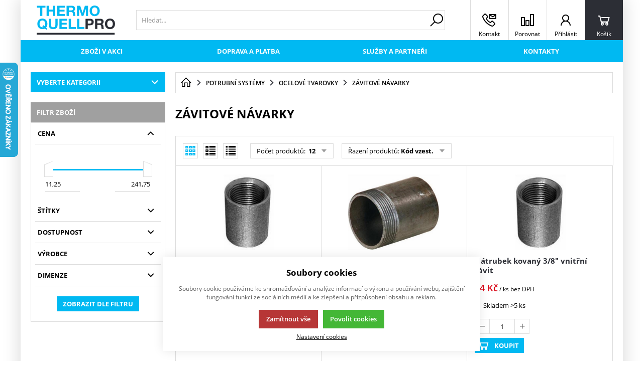

--- FILE ---
content_type: text/html; charset=UTF-8
request_url: https://eshop.thermoquell.cz/potrubni-systemy_c43198781063323/ocelove-tvarovky_c43696997269506/zavitove-navarky_c44229573214261
body_size: 188162
content:
<!DOCTYPE html><html lang="CS" data-tpl="pageCategory"><head><script>var k2consolePost='/standard/m1web/post.php'; var k2consoleImages='0'; !function(){try{let t="",e="",r="",a=!1,n=!1,s=window,i="1"==k2consoleImages;console.defaultError=console.error.bind(console),console.error=function(t){a=!0,console.defaultError.apply(console,arguments);try{throw Error(t,!1)}catch(e){let r={message:JSON.stringify(e.stack),data:""};d(r,"Console error")}a=!1},s.onerror=function(t,e,r,n,s){let i={message:JSON.stringify(s.stack),data:""};return d(i,"ERROR"),a};let o=XMLHttpRequest.prototype.send;function d(t,e){let r,a={type:e,errorData:t,url:location.href,browserInfo:((r={}).windowSize=s.innerWidth?""+(s.innerWidth?s.innerWidth:"")+"x"+(s.innerHeight?s.innerHeight:""):"",r.screen=screen.width?""+(screen.width?screen.width:"")+"x"+(screen.height?screen.height:""):"",r.cookies=!!navigator.cookieEnabled,r)};n=!0;let i=new FormData,o=new XMLHttpRequest;i.append("k2","console"),i.append("a",JSON.stringify(a)),o.open("POST",k2consolePost,!0),o.send(i),n=!1}XMLHttpRequest.prototype.send=function(){if(console.log(this),!n){t=this,e=arguments;try{throw Error(t,!1)}catch(a){r=JSON.stringify(a.stack)}this.addEventListener("load",function(){if(500==this.status||404==this.status){let t={message:r,data:e};d(t,"XHR error ("+this.status+")")}})}return o.apply(this,arguments)},s.addEventListener("error",function(t){if(console.log(t),"IMG"===t.target.nodeName){let e=t.target.getAttribute("src"),r={message:e=e.includes("data:image/gif;base64,")?t.target.getAttribute("data-src"):e,data:""};null==e||""==e.split("?")[0]?d(r,"IMG not found - empty src"):i&&d(r,"IMG not found")}if("SCRIPT"===t.target.nodeName){let a={message:t.target.src,data:""};d(a,"SCRIPT load error")}if("LINK"===t.target.nodeName&&"stylesheet"==t.target.rel){let n={message:t.target.href,data:""};d(n,"CSS load error")}},{capture:!0,passive:!0}),defaultImage=Image,Image=class extends defaultImage{constructor(){var t=document.createElement("img");return t.addEventListener("error",function(t){let e=t.target.getAttribute("src"),r={message:e=e.includes("data:image/gif;base64,")?t.target.getAttribute("data-src"):e,data:""};""==e.split("?")[0]||null==e?d(r,"IMG not found - empty src"):i&&d(r,"IMG not found")}),t}}}catch(g){console.log(g)}}();</script><meta http-equiv="content-type" content="text/html; charset=UTF-8"><script>var tag = document.createElement('script');

    tag.src = "https://www.youtube.com/iframe_api";
    var firstScriptTag = document.getElementsByTagName('script')[0];
    firstScriptTag.parentNode.insertBefore(tag, firstScriptTag);</script><script>var dataOrder = '""';
 
    if (dataOrder) {
        var purchaseGA = JSON.parse(dataOrder);
        dataOrder = JSON.parse(dataOrder);
    }
    var purchaseSend = (location.href.indexOf("sent=sent") != -1 ? true : false);</script><script type="text/plain" data-k2-consent="marketing">(function(d, s, id) {
        var js, fjs = d.getElementsByTagName(s)[0];
        if (d.getElementById(id)) return;
        js = d.createElement(s);
        js.id = id;
        js.src = 'https://connect.facebook.net/cs_CZ/sdk.js#xfbml=1&version=v3.1';
        fjs.parentNode.insertBefore(js, fjs);
    }(document, 'script', 'facebook-jssdk'));</script><script>var daysText = ["Pondělí", "Úterý", "Středa", "Čtvrtek", "Pátek", "Sobota", "Neděle"];
        var monthText = ["Leden", "Únor", "Březen", "Duben", "Květen", "Červen", "Červenec", "Srpen", "Září", "Říjen", "Listopad", "Prosinec"];
        var todayText = "Dnes";
        var mapPinActive = "/template/eshop1/image/mapPinActive.png";
        var mapPin = "/template/eshop1/image/mapPin.png";
        var map_current_img = "/template/eshop1/image/mapCurrentLocation.png";
        var searchText = "Hledat";
        var noSearchSelect = "Žádné výsledky";
        var selectText = "Vybrat";
        var selectedText = "Vybráno";
        var k2ajaxEnabled = "{m1web::settings::k2axEnable}";
        k2ajaxEnabled = k2ajaxEnabled == "1";

        var packetaApiKey = "",
            defaultLang = "CS";
        var pplStylesUrl = "/template/eshop1/css/ppl.css?v=1763901529";

        var useGoogleMaps = '';
        var googleMapsLogo = '/template/eshop1/image/maps/google.png';
        var googleMapsKey = '';
        var googleMapsStyles = [{}];
        
        var useMapyCz = '';
        var mapyCzLogo = '/template/eshop1/image/maps/mapyCz.svg';
        var mapyCzKey = '';

        var mapCtrlZoom = 'Pro přiblížení podrž klávesu CTRL a pohybuj kolečkem myši';
        var mapTwoTouches = 'Pro pohyb v mapě použíj dva prsty';

        var isTemplateV2 = '{m1web::settings::styleV2}';</script><meta http-equiv="X-UA-Compatible" content="IE=edge"><meta name="viewport" content="width=device-width, initial-scale=1"><title>Závitové návarky | Thermoquell CZ</title><meta name="robots" content="index, follow"><meta name="description" content=""><meta name="keywords" content=""><meta http-equiv="content-type" content="application/vnd.ms-excel; charset=UTF-8"><link rel="apple-touch-icon" sizes="180x180" href="/template/eshop1/special/image/favicon/apple-touch-icon.png"><link rel="icon" type="image/png" sizes="32x32" href="/template/eshop1/special/image/favicon/favicon-32x32.png"><link rel="icon" type="image/png" sizes="16x16" href="/template/eshop1/special/image/favicon/favicon-16x16.png"><link rel="shortcut icon" href="/template/eshop1/special/image/favicon/favicon.ico"><meta name="theme-color" content="#384FD9"><meta name="msapplication-navbutton-color" content="#384FD9"><meta name="apple-mobile-web-app-status-bar-style" content="#384FD9"><meta name="xlsx-js" content="/template/eshop1/js/xlsx.js"><link rel="preload" href="/template/eshop1/fonts/subset-OpenSans.woff2" as="font" type="font/woff2" crossorigin><link rel="preload" href="/template/eshop1/fonts/ico.ttf?hxo1ga" as="font" type="font/truetype" crossorigin><link rel="stylesheet" href="/template/eshop1/css/styles.css?v=1763901529" media="screen"><link rel="stylesheet" href="/template/eshop1/css/module.css?v=1763901529" media="screen"><link rel="stylesheet" href="/template/eshop1/css/print.css" media="print"><script src="/template/eshop1/js/jquery.min.js" defer></script><script src="/template/eshop1/js/swiper.min.js" defer></script><script src="https://widget.packeta.com/www/js/library.js" defer></script><script src="/template/eshop1/js/script.js?v=1763901529" defer></script><script src="/template/eshop1/js/maps.js?v=1763901529" defer></script><noscript><link rel="stylesheet" href="/template/eshop1/css/stylesNoJs.css?v=1763901529" media="screen"></noscript><script src="/template/eshop1/js/cookie.js" defer></script><script src="/template/eshop1/js/k2ajax.js?v=1763901529" defer></script><link rel="canonical" href="http://eshop.thermoquell.cz/potrubni-systemy_c43198781063323/ocelove-tvarovky_c43696997269506/zavitove-navarky_c44229573214261"></head><body data-k2-de="," data-k2-th=" " data-k2-ex="0" data-k2-in="0" data-k2-sn="1" data-k2-lang="5"><div class="k2axHeaderLoadingPos"></div><script type="text/javascript">//
var _hwq = _hwq || [];
    _hwq.push(['setKey', '4325F0CAF96B40503F3BD2C6EC64BF0A']);_hwq.push(['setTopPos', '60']);_hwq.push(['showWidget', '21']);(function() {
    var ho = document.createElement('script'); ho.type = 'text/javascript'; ho.async = true;
    ho.src = 'https://eur02.safelinks.protection.outlook.com/?url=https%3A%2F%2Fcz.im9.cz%2Fdirect%2Fi%2Fgjs.php%3Fn%3Dwdgt%26sak%3D4325F0CAF96B40503F3BD2C6EC64BF0A&data=05|02|Kamil.Zak%40K2atmitec.mail.onmicrosoft.com|468fe688a87d4375eafe08dd3bac123a|4dcb2f9a090046ae96edf0c1109cb883|0|0|638732332429627214|Unknown|TWFpbGZsb3d8eyJFbXB0eU1hcGkiOnRydWUsIlYiOiIwLjAuMDAwMCIsIlAiOiJXaW4zMiIsIkFOIjoiTWFpbCIsIldUIjoyfQ%3D%3D|0|||&sdata=Lr0hSC3NrNV%2B0xANdrc7nle0WM%2Fwnd6lrXFuD5e4vYQ%3D&reserved=0';
    var s = document.getElementsByTagName('script')[0]; s.parentNode.insertBefore(ho, s);
})();
//</script><noscript><iframe src="https://www.googletagmanager.com/ns.html?id=" height="0" width="0" style="display:none;visibility:hidden"></iframe></noscript><div id="fb-root"></div><header class="main_header k2axFixedHeader"><div class="main_menu_wrap"><div class="flex buttons_wrap_menu mobile_buttons"><div class="menu_btn neni button_menu"><span class="icons"><span class="ico ico-category-all"></span><span class="ico ico-close"></span></span><span class="title">Nabídka</span></div><div class="search_btn neni button_menu"><span class="icons"><span class="ico ico-search"></span><span class="ico ico-close"></span></span><span class="title">Hledat</span></div></div><div class="flex logo_wrap"><a href="https://eshop.thermoquell.cz/" title="Internetový obchod Thermoquell" class="flex k2ajax" data-ajax-id="k2axMain"><img src="/template/eshop1/special/image/logo.svg" alt="Internetový obchod Thermoquell" class="logo"></a></div><div class="k2fx k2fx4search search_wrap flex"><form class="search_form flex k2tx k2tx4search" data-elastic="0" data-k2-min="3" data-k2-max="60" data-k2-crc="eNrtmN1u1DgUgO/7FFFWXLalAwIpmslKdEEg0YIoXKFV5EmcxIxjR7bTTkTDs/AsPBnHzn/Gw4bZagEtF21S2+f/s4+bZUSunZAiKVeuxEiEaXAjUO7EFG9dJ0IKHW8Wx/F25WYPc8GjIlSeVy90/feylLdnt2r79/IU9Pi3n26XMRfZRKEZGitUVoX1NAZhRcKV+7EefiexfFqPVa5/[base64]/MAthNqi5IDeLRsqC9eR0TVAWLzoMu7ZRkRK3cR2CPkl5CBzmA4N7jJ4WguvD3Hv/VFyIDpW+b4jSOasqdhkiTqqB23eAfIEoSFoSQXyz+CaFJSbMkaNW2bAuc8WuMs1yV4AzJNDK8ECHWPICAI0VofB9Mgf9/3qwe3e+DMJNNFB0pltwzlOGpzZQkKYSUKiPveUSCjsloNVMn4+rbavtsD3k+pQR+FXTM1GbBuEa7LbgDAiFhietIVeqwIyLhHCg9xhnAdNTR9LDdU5f8vKaqxql5WKh+IhCL7hZpcGKttcpZUNcOTIleHEQ0jF1CTSY8G2dGNH8Xu3MA0lZ3+DGu/At8hkrbyOazY/J6CDhGcA45lCd3Dk6veh482off7Nw5O5DWg9Cp6zYiZwDQOISmHzQIzQFpkkHb9eo7UGvszzulXLvzwWDBhMKz+zYM96ipEbVusya2WQDbuvlu57b195+5m9dl+em2lRo18wG8Jq85ZIiEY3AHGpt7Mlz9EOwZ2EEpv7nESvHXWkp2JI+DG/zL0UkmBZbqKuV5Dpt1jxyRFwARFtV0B4CtZ4Jn1ZfP1qSU2ZrTgOJYNWToV32FL4TALCyvzIJX7CUMa91G4QsWVnW5/C+fJ0v7vTZ+7BwAe3P4P0jg0+2hCTSP+nzf27bPtWs//jz5FTa1JaHf7puv60wc0job0Wp/2+yz/6GAjhCXAe4veMGaA/tZ96fiefcudJDOmotIt6kZPfQ/+nhgufi9wbKg6oILXQPk264SlswMPwBQjiII2vo9YHRKO7v5bHgea7LdYVsjAlOkyDV2xxtxr6MtJ/ZPFiMuGL8aZKTHQn+M8r8CR7/I/w=="><input class="k2productSearch" type="search" autocomplete="off" placeholder="Hledat..."><a href="#" class="k2searchHref k2ajax" data-ajax-id="k2axMain" data-k2-href="/vysledky-hledani" data-k2-title="" title="{common::3::search}"><span class="ico ico-search"></span></a><div class="k2ifItem hide search_content"><div class="search_wrap_items"><div class="search_category"><div data-k2="searchCategory"><div class="search_sec_title_wrap"><span class="search_sec_title">Kategorie</span></div><ul data-k2="containerCategory" data-k2-limit="6"></ul><div class="k2noItemCategory spacing" style="display:none">
Žádná kategorie nenalezena</div></div><div data-k2="searchBrand"><div class="search_sec_title_wrap"><span class="search_sec_title">Značky</span></div><ul data-k2="containerBrand" data-k2-limit="2"></ul><div class="k2noItemBrand spacing" style="display:none">
Žádná značka nenalezena</div></div><div data-k2="searchBlog"><div class="search_sec_title_wrap"><span class="search_sec_title">Blog</span></div><ul data-k2="containerBlog" data-k2-limit="2"></ul><div class="k2noItemBlog spacing" style="display:none">
Žádný článek nenalezen</div></div></div><div class="search_product"><div><ul data-k2="container" class="search_product_container" data-k2-limit="10"></ul><div class="k2noItemProduct spacing" style="display:none">
Žádné zboží nenalezeno</div></div></div></div></div><div class="hide search_loading search_content"><div><div class=" flex flex_justify_center search_loading_wrap"><span class="loading relative"></span></div></div></div><div class="k2noItem hide search_content">
Nenalezeny žádné produkty.</div></form></div><div class="flex buttons_wrap_menu"><div class="k2fx k2fx2branchInfo"></div><div class="branch_popup_element_hide"><div class="branch_popup_element" data-title="Vyberte pobočku"><div class="k2fx k2fx2branchInfo"></div></div></div><div class="menu_localizeSettings  hide float_content_menu "><div class="k2fx k2fx5sale2countryInfo"></div></div><a href="/kontakty" title="" class="contact_btn neni button_menu k2ajax" data-ajax-id="k2axMain"><span class="ico ico-phone_e-mail"></span><span class="title">Kontakt</span></a><a href="/porovnani-produtku" title="" class="compare_btn relative neni button_menu k2ajax" data-ajax-id="k2axMain"><span class="compare_ico header_ico js_compare_count hide">0</span><span class="ico ico-compare"></span><span class="title">Porovnat</span></a><div class="flex"><div class="flex"><form data-k2="userGuest" class="flex"><a href="/prihlaseni" title="" data-k2-test-id="loginBtn" class="button_menu user_btn flex js_popup" id="seleniumLogin" data-selector=".login_wrap"><span class="ico ico-user"></span><span class="title">Přihlásit</span></a></form></div></div><div class="k2fx k2fx5basketFloat flex"><div class="flex k2tx k2tx5basketFloat" data-k2-crc="[base64]/kllAMMp3cYWW4F/CJXnRetm/oWq9AqpEBxFKbWarWSoFJUO/XMjqozOGcabYCWsm6Lg2Ndn0mdKlt4Y0fpEx2jfEY1sFQ9YVynTpDKGe6VTCZDLVYC4rLHVUPdtrwdS5MEFMueK8BSPZblovXxlHAGC8WKQeUh+Pw4IzQWB/Wcm5UG/ckxrSzlCpK2XRseAf55cFRRkVnODCFrrdcCZk3h5l7RUEBU4DN97nIRdD0MmlcPp/QPCfqfAbqUgy7mFIQj01JqRcik+dnaZLlJdfv1BY5XY0I="><div data-k2="noItem" class="flex"><a href="/nakupni-kosik" title="" class="basket_btn neni button_menu flex"><span class="ico ico-basket"></span><span class="title">Košík</span></a></div></div></div></div></div><div class="k2fx k2fx1menu main_menu set_active" data-k2-name="eshopHeaderMenu" data-k2-level="1"><nav class="k2tx k2tx1menu swiper-container header_tabs_slider header_tabs_slider_start"><ul data-k2="container" class="flex swiper-wrapper"><li data-k2="item" class=" swiper-slide"><a href="/zbozi-v-akci" title="Zboži v akci" target="_self">Zboži v akci</a></li><li data-k2="item" class=" swiper-slide"><a href="/doprava-a-platba" title="Doprava a platba" target="_self">Doprava a platba</a></li><li data-k2="item" class=" swiper-slide"><a href="/sluzby-a-partneri" title="Služby a partneři" target="_self">Služby a partneři</a></li><li data-k2="item" class=" swiper-slide"><a href="/kontakty" title="Kontakty" target="_self">Kontakty</a></li></ul></nav></div><div class="header_mobile_nav"><a href="/porovnani-produtku" title="" class="compare_btn_mobile relative neni button_menu k2ajax" data-ajax-id="k2axMain"><span class="compare_ico header_ico js_compare_count hide">0</span><span class="ico ico-compare"></span><span class="title">Porovnat</span></a><div class="k2fx k2fx2branchInfo"></div><div class="k2fx k2fx5sale2countryInfo"></div><div class="header_mobile_catg"><div class="k2fx k2fx3list" data-k2-level="3" data-k2-id="0"><nav class="k2tx k2tx3list category_list"><ul data-k2="container"><li data-k2="item" data-n="1" data-id="38332583116815" class=""><span><button class="ico ico-catg-arr open_list" aria-label="Armatury"></button><a href="/armatury_c38332583116815" title="Armatury" class="k2ajax" data-ajax-id="k2axMain"><span>Armatury</span></a></span><ul data-k2="subContainer"><li data-k2="item"><span><a href="/armatury_c38332583116815/zavitove_c41162966566248" title="Závitové" class="k2ajax" data-ajax-id="k2axMain"><span>Závitové</span></a></span><ul data-k2="subContainer"><li data-k2="item"><span><a href="/armatury_c38332583116815/zavitove_c41162966566248/filtry_c41553808588818" title="Filtry" class="k2ajax" data-ajax-id="k2axMain"><span>Filtry</span></a></span></li><li data-k2="item"><span><a href="/armatury_c38332583116815/zavitove_c41162966566248/klapky-zpetne_c41553808588817" title="Klapky zpětné" class="k2ajax" data-ajax-id="k2axMain"><span>Klapky zpětné</span></a></span></li><li data-k2="item"><span><a href="/armatury_c38332583116815/zavitove_c41162966566248/kohouty-kulove_c41553808588804" title="Kohouty kulové závitové" class="k2ajax" data-ajax-id="k2axMain"><span>Kohouty kulové</span></a></span></li><li data-k2="item"><span><a href="/armatury_c38332583116815/zavitove_c41162966566248/kohouty-kulove-nerezove_c51135880632796" title="Kohouty kulové nerezové" class="k2ajax" data-ajax-id="k2axMain"><span>Kohouty kulové nerezové</span></a></span></li><li data-k2="item"><span><a href="/armatury_c38332583116815/zavitove_c41162966566248/kohouty-kulove-s-filtrem_c44392781971479" title="Kohouty kulové s filtrem" class="k2ajax" data-ajax-id="k2axMain"><span>Kohouty kulové s filtrem</span></a></span></li><li data-k2="item"><span><a href="/armatury_c38332583116815/zavitove_c41162966566248/kohouty-kulove-vypousteci-a-zahradni_c48859547959297" title="Kohouty kulové vypouštěcí a zahradní" class="k2ajax" data-ajax-id="k2axMain"><span>Kohouty kulové vypouštěcí a zahradní</span></a></span></li><li data-k2="item"><span><a href="/armatury_c38332583116815/zavitove_c41162966566248/kompenzatory_c41729902248015" title="Kompenzátory" class="k2ajax" data-ajax-id="k2axMain"><span>Kompenzátory</span></a></span></li><li data-k2="item"><span><a href="/armatury_c38332583116815/zavitove_c41162966566248/odlucovace-plynu_c43460774068249" title="Odlučovače plynů" class="k2ajax" data-ajax-id="k2axMain"><span>Odlučovače plynů</span></a></span></li><li data-k2="item"><span><a href="/armatury_c38332583116815/zavitove_c41162966566248/odkalovace_c43460774068248" title="Odkalovače" class="k2ajax" data-ajax-id="k2axMain"><span>Odkalovače</span></a></span></li><li data-k2="item"><span><a href="/armatury_c38332583116815/zavitove_c41162966566248/potrubni-oddelovace_c43233140801561" title="Potrubní oddělovače" class="k2ajax" data-ajax-id="k2axMain"><span>Potrubní oddělovače</span></a></span></li><li data-k2="item"><span><a href="/armatury_c38332583116815/zavitove_c41162966566248/ventily-automaticke-odvzdusnovaci_c42408507080952" title="Ventily automatické odvzdušňovací" class="k2ajax" data-ajax-id="k2axMain"><span>Ventily automatické odvzdušňovací</span></a></span></li><li data-k2="item"><span><a href="/armatury_c38332583116815/zavitove_c41162966566248/ventily-pojistne_c42696269889707" title="Ventily pojistné" class="k2ajax" data-ajax-id="k2axMain"><span>Ventily pojistné</span></a></span></li><li data-k2="item"><span><a href="/armatury_c38332583116815/zavitove_c41162966566248/ventily-prepousteci_c51092930987213" title="Ventily přepouštěcí" class="k2ajax" data-ajax-id="k2axMain"><span>Ventily přepouštěcí</span></a></span></li><li data-k2="item"><span><a href="/armatury_c38332583116815/zavitove_c41162966566248/ventily-privzdusnovaci_c44001939947537" title="Ventily přivzdušňovací" class="k2ajax" data-ajax-id="k2axMain"><span>Ventily přivzdušňovací</span></a></span></li><li data-k2="item"><span><a href="/armatury_c38332583116815/zavitove_c41162966566248/ventily-redukcni_c43198781063293" title="Ventily redukční" class="k2ajax" data-ajax-id="k2axMain"><span>Ventily redukční</span></a></span></li><li data-k2="item"><span><a href="/armatury_c38332583116815/zavitove_c41162966566248/ventily-regulacni_c41781441855538" title="Ventily regulační" class="k2ajax" data-ajax-id="k2axMain"><span>Ventily regulační</span></a></span></li><li data-k2="item"><span><a href="/armatury_c38332583116815/zavitove_c41162966566248/ventily-vyvazovaci_c42610370543618" title="Ventily vyvažovací" class="k2ajax" data-ajax-id="k2axMain"><span>Ventily vyvažovací</span></a></span></li><li data-k2="item"><span><a href="/armatury_c38332583116815/zavitove_c41162966566248/ventily-zpetne_c52119428137026" title="Ventily zpětné" class="k2ajax" data-ajax-id="k2axMain"><span>Ventily zpětné</span></a></span></li></ul></li><li data-k2="item"><span><a href="/armatury_c38332583116815/meziprirubove_c41553808588820" title="Mezipřírubové" class="k2ajax" data-ajax-id="k2axMain"><span>Mezipřírubové</span></a></span><ul data-k2="subContainer"><li data-k2="item"><span><a href="/armatury_c38332583116815/meziprirubove_c41553808588820/klapky-uzaviravci_c41442139439193" title="Klapky uzavíravcí" class="k2ajax" data-ajax-id="k2axMain"><span>Klapky uzavíravcí</span></a></span></li><li data-k2="item"><span><a href="/armatury_c38332583116815/meziprirubove_c41553808588820/klapky-zpetne_c41442139439197" title="Klapky zpětné" class="k2ajax" data-ajax-id="k2axMain"><span>Klapky zpětné</span></a></span></li><li data-k2="item"><span><a href="/armatury_c38332583116815/meziprirubove_c41553808588820/ventily-uzaviraci_c42825118908496" title="Ventily uzavírací" class="k2ajax" data-ajax-id="k2axMain"><span>Ventily uzavírací</span></a></span></li><li data-k2="item"><span><a href="/armatury_c38332583116815/meziprirubove_c41553808588820/ventily-zpetne_c41781441855544" title="Ventily zpětné" class="k2ajax" data-ajax-id="k2axMain"><span>Ventily zpětné</span></a></span></li></ul></li><li data-k2="item"><span><a href="/armatury_c38332583116815/prirubove_c41162966564865" title="Přírubové" class="k2ajax" data-ajax-id="k2axMain"><span>Přírubové</span></a></span><ul data-k2="subContainer"><li data-k2="item"><span><a href="/armatury_c38332583116815/prirubove_c41162966564865/filtry_c41442139439195" title="Filtry" class="k2ajax" data-ajax-id="k2axMain"><span>Filtry</span></a></span></li><li data-k2="item"><span><a href="/armatury_c38332583116815/prirubove_c41162966564865/kohouty-kulove_c51608327029029" title="Kohouty kulové přírubové" class="k2ajax" data-ajax-id="k2axMain"><span>Kohouty kulové</span></a></span></li><li data-k2="item"><span><a href="/armatury_c38332583116815/prirubove_c41162966564865/kompenzatory_c41442139439191" title="Kompenzátory" class="k2ajax" data-ajax-id="k2axMain"><span>Kompenzátory</span></a></span></li><li data-k2="item"><span><a href="/armatury_c38332583116815/prirubove_c41162966564865/potrubni-oddelovace_c43233140801662" title="Potrubní oddělovače" class="k2ajax" data-ajax-id="k2axMain"><span>Potrubní oddělovače</span></a></span></li><li data-k2="item"><span><a href="/armatury_c38332583116815/prirubove_c41162966564865/ventily-pojistne_c42696269889704" title="Ventily pojistné" class="k2ajax" data-ajax-id="k2axMain"><span>Ventily pojistné</span></a></span></li><li data-k2="item"><span><a href="/armatury_c38332583116815/prirubove_c41162966564865/ventily-redukcni_c43233140801549" title="Ventily redukční" class="k2ajax" data-ajax-id="k2axMain"><span>Ventily redukční</span></a></span></li><li data-k2="item"><span><a href="/armatury_c38332583116815/prirubove_c41162966564865/ventily-regulacni_c41781441855541" title="Ventily regulační" class="k2ajax" data-ajax-id="k2axMain"><span>Ventily regulační</span></a></span></li><li data-k2="item"><span><a href="/armatury_c38332583116815/prirubove_c41162966564865/ventily-uzaviraci_c42696269889710" title="Ventily uzavírací" class="k2ajax" data-ajax-id="k2axMain"><span>Ventily uzavírací</span></a></span></li><li data-k2="item"><span><a href="/armatury_c38332583116815/prirubove_c41162966564865/ventily-vyvazovaci_c42610370543621" title="Ventily vyvažovací" class="k2ajax" data-ajax-id="k2axMain"><span>Ventily vyvažovací</span></a></span></li></ul></li><li data-k2="item"><span><a href="/armatury_c38332583116815/privarovaci_c42610370543617" title="Přivařovací" class="k2ajax" data-ajax-id="k2axMain"><span>Přivařovací</span></a></span><ul data-k2="subContainer"><li data-k2="item"><span><a href="/armatury_c38332583116815/privarovaci_c42610370543617/filtry_c43417824395413" title="Filtry" class="k2ajax" data-ajax-id="k2axMain"><span>Filtry</span></a></span></li></ul></li><li data-k2="item"><span><a href="/armatury_c38332583116815/odvadece-kondenzatu_c43911745634558" title="Odvaděče kondenzátu" class="k2ajax" data-ajax-id="k2axMain"><span>Odvaděče kondenzátu</span></a></span><ul data-k2="subContainer"><li data-k2="item"><span><a href="/armatury_c38332583116815/odvadece-kondenzatu_c43911745634558/prirubove_c43911745634595" title="Odvaděče kondenzátu" class="k2ajax" data-ajax-id="k2axMain"><span>Přírubové</span></a></span></li><li data-k2="item"><span><a href="/armatury_c38332583116815/odvadece-kondenzatu_c43911745634558/privarovaci_c43911745634597" title="Odvaděče kondenzátu" class="k2ajax" data-ajax-id="k2axMain"><span>Přivařovací</span></a></span></li><li data-k2="item"><span><a href="/armatury_c38332583116815/odvadece-kondenzatu_c43911745634558/zavitove_c43911745634600" title="Odvaděče kondenzátu" class="k2ajax" data-ajax-id="k2axMain"><span>Závitové</span></a></span></li></ul></li><li data-k2="item"><span><a href="/armatury_c38332583116815/naval-ocelove-kulove-kohouty_c41905995907076" title="NAVAL ocelové kulové kohouty" class="k2ajax" data-ajax-id="k2axMain"><span>Naval - ocelové kulové kohouty</span></a></span><ul data-k2="subContainer"><li data-k2="item"><span><a href="/armatury_c38332583116815/naval-ocelove-kulove-kohouty_c41905995907076/prirubove_c41905995907090" title="NAVAL kulové kohouty" class="k2ajax" data-ajax-id="k2axMain"><span>Přírubové</span></a></span></li><li data-k2="item"><span><a href="/armatury_c38332583116815/naval-ocelove-kulove-kohouty_c41905995907076/privarovaci_c41905995907079" title="NAVAL kulové kohouty" class="k2ajax" data-ajax-id="k2axMain"><span>Přivařovací</span></a></span></li><li data-k2="item"><span><a href="/armatury_c38332583116815/naval-ocelove-kulove-kohouty_c41905995907076/zavitove-privarovaci_c41905995907087" title="NAVAL kulové kohouty" class="k2ajax" data-ajax-id="k2axMain"><span>Závitové - přivařovací</span></a></span></li></ul></li><li data-k2="item"><span><a href="/armatury_c38332583116815/pohony_c42730629628043" title="Pohony" class="k2ajax" data-ajax-id="k2axMain"><span>Pohony</span></a></span><ul data-k2="subContainer"><li data-k2="item"><span><a href="/armatury_c38332583116815/pohony_c42730629628043/pohony-pro-regulaci_c42408507080832" title="Pohony pro regulaci" class="k2ajax" data-ajax-id="k2axMain"><span>Pohony pro regulaci</span></a></span></li><li data-k2="item"><span><a href="/armatury_c38332583116815/pohony_c42730629628043/pohony-pro-vyvazovani_c42610370543624" title="Pohony pro vyvažování" class="k2ajax" data-ajax-id="k2axMain"><span>Pohony pro vyvažování</span></a></span></li></ul></li><li data-k2="item"><span><a href="/armatury_c38332583116815/prislusenstvi_c41532333752321" title="Příslušenství" class="k2ajax" data-ajax-id="k2axMain"><span>Příslušenství</span></a></span><ul data-k2="subContainer"><li data-k2="item"><span><a href="/armatury_c38332583116815/prislusenstvi_c41532333752321/montazni-sady_c43417824395402" title="Montážní sady" class="k2ajax" data-ajax-id="k2axMain"><span>Montážní sady</span></a></span></li><li data-k2="item"><span><a href="/armatury_c38332583116815/prislusenstvi_c41532333752321/nahradni-dily_c52046413696328" title="Náhradní díly" class="k2ajax" data-ajax-id="k2axMain"><span>Náhradní díly</span></a></span></li></ul></li></ul></li><li data-k2="item" data-n="2" data-id="38332583116816" class=""><span><button class="ico ico-catg-arr open_list" aria-label="Čerpadla"></button><a href="/cerpadla_c38332583116816" title="Čerpadla" class="k2ajax" data-ajax-id="k2axMain"><span>Čerpadla</span></a></span><ul data-k2="subContainer"><li data-k2="item"><span><a href="/cerpadla_c38332583116816/zavitova_c41115721924609" title="Závitová" class="k2ajax" data-ajax-id="k2axMain"><span>Závitová</span></a></span><ul data-k2="subContainer"><li data-k2="item"><span><a href="/cerpadla_c38332583116816/zavitova_c41115721924609/cirkulace-tuv_c43417824395406" title="Cirkulace TUV" class="k2ajax" data-ajax-id="k2axMain"><span>Cirkulace TUV</span></a></span></li><li data-k2="item"><span><a href="/cerpadla_c38332583116816/zavitova_c41115721924609/vytapeni-a-klimatizace_c43417824395399" title="Vytápění a klimatizace" class="k2ajax" data-ajax-id="k2axMain"><span>Vytápění a klimatizace</span></a></span></li></ul></li><li data-k2="item"><span><a href="/cerpadla_c38332583116816/prirubova_c41115721924610" title="Přírubová" class="k2ajax" data-ajax-id="k2axMain"><span>Přírubová</span></a></span><ul data-k2="subContainer"><li data-k2="item"><span><a href="/cerpadla_c38332583116816/prirubova_c41115721924610/vytapeni-a-klimatizace_c43417824395411" title="Vytápění a klimatizace" class="k2ajax" data-ajax-id="k2axMain"><span>Vytápění a klimatizace</span></a></span></li></ul></li><li data-k2="item"><span><a href="/cerpadla_c38332583116816/domovni-systemy_c41162966566249" title="Domovní systémy" class="k2ajax" data-ajax-id="k2axMain"><span>Domovní systémy</span></a></span><ul data-k2="subContainer"><li data-k2="item"><span><a href="/cerpadla_c38332583116816/domovni-systemy_c41162966566249/ponorna-kalova-cerpadla_c46205258170372" title="Domovní systémy" class="k2ajax" data-ajax-id="k2axMain"><span>Ponorná kalová čerpadla</span></a></span></li><li data-k2="item"><span><a href="/cerpadla_c38332583116816/domovni-systemy_c41162966566249/precerpavaci-stanice_c43134356553864" title="Domovní systémy" class="k2ajax" data-ajax-id="k2axMain"><span>Přečerpávací stanice</span></a></span></li></ul></li><li data-k2="item"><span><a href="/cerpadla_c38332583116816/prislusenstvi_c43134356553867" title="Domovní systémy" class="k2ajax" data-ajax-id="k2axMain"><span>Příslušenství</span></a></span><ul data-k2="subContainer"><li data-k2="item"><span><a href="/cerpadla_c38332583116816/prislusenstvi_c43134356553867/sroubeni-k-cerpadlu_c44504451121395" title="Šroubení k čerpadlu" class="k2ajax" data-ajax-id="k2axMain"><span>Šroubení k čerpadlu</span></a></span></li><li data-k2="item"><span><a href="/cerpadla_c38332583116816/prislusenstvi_c43134356553867/tlakove-ridici-jednotky_c41905995907084" title="Tlakové řídící jednotky" class="k2ajax" data-ajax-id="k2axMain"><span>Tlakové řídící jednotky</span></a></span></li></ul></li></ul></li><li data-k2="item" data-n="3" data-id="41570988457993" class=""><span><button class="ico ico-catg-arr open_list" aria-label="Expanzní nádoby"></button><a href="/expanzni-nadoby_c41570988457993" title="Expanzní nádoby" class="k2ajax" data-ajax-id="k2axMain"><span>Expanzní nádoby</span></a></span><ul data-k2="subContainer"><li data-k2="item"><span><a href="/expanzni-nadoby_c41570988457993/expanzni-nadoby-a-prislusenstvi_c42309722833409" title="Expanzní nádoby a příslušenství" class="k2ajax" data-ajax-id="k2axMain"><span>Expanzní nádoby a příslušenství</span></a></span><ul data-k2="subContainer"><li data-k2="item"><span><a href="/expanzni-nadoby_c41570988457993/expanzni-nadoby-a-prislusenstvi_c42309722833409/membranove_c51067161169280" title="Membránové" class="k2ajax" data-ajax-id="k2axMain"><span>Membránové</span></a></span></li><li data-k2="item"><span><a href="/expanzni-nadoby_c41570988457993/expanzni-nadoby-a-prislusenstvi_c42309722833409/s-vakem_c41570988457997" title="Expanzní nádoby" class="k2ajax" data-ajax-id="k2axMain"><span>S vakem</span></a></span></li><li data-k2="item"><span><a href="/expanzni-nadoby_c41570988457993/expanzni-nadoby-a-prislusenstvi_c42309722833409/prislusenstvi_c42309722833411" title="Expanzní nádoby" class="k2ajax" data-ajax-id="k2axMain"><span>Příslušenství</span></a></span></li></ul></li></ul></li><li data-k2="item" data-n="4" data-id="41068477284358" class=""><span><button class="ico ico-catg-arr open_list" aria-label="Měření a regulace"></button><a href="/mereni-a-regulace_c41068477284358" title="Měření a regulace" class="k2ajax" data-ajax-id="k2axMain"><span>Měření a regulace</span></a></span><ul data-k2="subContainer"><li data-k2="item"><span><a href="/mereni-a-regulace_c41068477284358/teplomery_c41386304864257" title="Teploměry" class="k2ajax" data-ajax-id="k2axMain"><span>Teploměry</span></a></span><ul data-k2="subContainer"><li data-k2="item"><span><a href="/mereni-a-regulace_c41068477284358/teplomery_c41386304864257/bimetalove_c44762149158930" title="Bimetalové" class="k2ajax" data-ajax-id="k2axMain"><span>Bimetalové</span></a></span></li><li data-k2="item"><span><a href="/mereni-a-regulace_c41068477284358/teplomery_c41386304864257/prilozne_c44762149158933" title="Příložné" class="k2ajax" data-ajax-id="k2axMain"><span>Příložné</span></a></span></li><li data-k2="item"><span><a href="/mereni-a-regulace_c41068477284358/teplomery_c41386304864257/strojni_c44762149158939" title="Strojní" class="k2ajax" data-ajax-id="k2axMain"><span>Strojní</span></a></span></li><li data-k2="item"><span><a href="/mereni-a-regulace_c41068477284358/teplomery_c41386304864257/termomanometry_c44762149158936" title="Termomanometry" class="k2ajax" data-ajax-id="k2axMain"><span>Termomanometry</span></a></span></li></ul></li><li data-k2="item"><span><a href="/mereni-a-regulace_c41068477284358/manometry_c41386304864259" title="Manometry" class="k2ajax" data-ajax-id="k2axMain"><span>Manometry</span></a></span><ul data-k2="subContainer"><li data-k2="item"><span><a href="/mereni-a-regulace_c41068477284358/manometry_c41386304864259/standardni-provedeni_c44762149158947" title="Standardní provedení" class="k2ajax" data-ajax-id="k2axMain"><span>Standardní provedení</span></a></span></li><li data-k2="item"><span><a href="/mereni-a-regulace_c41068477284358/manometry_c41386304864259/diferencni_c44890998178122" title="Diferenční" class="k2ajax" data-ajax-id="k2axMain"><span>Diferenční</span></a></span></li><li data-k2="item"><span><a href="/mereni-a-regulace_c41068477284358/manometry_c41386304864259/glycerinove_c44890998178039" title="Glycerinové" class="k2ajax" data-ajax-id="k2axMain"><span>Glycerinové</span></a></span></li><li data-k2="item"><span><a href="/mereni-a-regulace_c41068477284358/manometry_c41386304864259/nerezove_c44912473014307" title="Nerezové" class="k2ajax" data-ajax-id="k2axMain"><span>Nerezové</span></a></span></li><li data-k2="item"><span><a href="/mereni-a-regulace_c41068477284358/manometry_c41386304864259/plynove_c44762149158949" title="Plynové" class="k2ajax" data-ajax-id="k2axMain"><span>Plynové</span></a></span></li></ul></li><li data-k2="item"><span><a href="/mereni-a-regulace_c41068477284358/prostorove-termostaty_c44504451121414" title="Prostorové termostaty" class="k2ajax" data-ajax-id="k2axMain"><span>Prostorové termostaty</span></a></span><ul data-k2="subContainer"><li data-k2="item"><span><a href="/mereni-a-regulace_c41068477284358/prostorove-termostaty_c44504451121414/digitalni_c44912473014323" title="Digitální" class="k2ajax" data-ajax-id="k2axMain"><span>Digitální</span></a></span></li></ul></li><li data-k2="item"><span><a href="/mereni-a-regulace_c41068477284358/prislusenstvi_c41386304864261" title="Příslušenství" class="k2ajax" data-ajax-id="k2axMain"><span>Příslušenství</span></a></span><ul data-k2="subContainer"><li data-k2="item"><span><a href="/mereni-a-regulace_c41068477284358/prislusenstvi_c41386304864261/jimky_c44762149159009" title="Jímky" class="k2ajax" data-ajax-id="k2axMain"><span>Jímky</span></a></span></li><li data-k2="item"><span><a href="/mereni-a-regulace_c41068477284358/prislusenstvi_c41386304864261/kohouty_c44762149158998" title="Kohouty" class="k2ajax" data-ajax-id="k2axMain"><span>Kohouty</span></a></span></li><li data-k2="item"><span><a href="/mereni-a-regulace_c41068477284358/prislusenstvi_c41386304864261/prechody-a-tesneni_c44762149159006" title="Přechody a těsnění" class="k2ajax" data-ajax-id="k2axMain"><span>Přechody a těsnění</span></a></span></li><li data-k2="item"><span><a href="/mereni-a-regulace_c41068477284358/prislusenstvi_c41386304864261/smycky_c44762149159003" title="Smyčky" class="k2ajax" data-ajax-id="k2axMain"><span>Smyčky</span></a></span></li><li data-k2="item"><span><a href="/mereni-a-regulace_c41068477284358/prislusenstvi_c41386304864261/ventily_c44762149159000" title="Ventily" class="k2ajax" data-ajax-id="k2axMain"><span>Ventily</span></a></span></li></ul></li></ul></li><li data-k2="item" data-n="5" data-id="42859478646787" class=""><span><button class="ico ico-catg-arr open_list" aria-label="Otopná tělesa"></button><a href="/otopna-telesa_c42859478646787" title="Otopná tělesa" class="k2ajax" data-ajax-id="k2axMain"><span>Otopná tělesa</span></a></span><ul data-k2="subContainer"><li data-k2="item"><span><a href="/otopna-telesa_c42859478646787/deskove-radiatory_c43460774068240" title="Deskové radiátory" class="k2ajax" data-ajax-id="k2axMain"><span>Deskové radiátory</span></a></span><ul data-k2="subContainer"><li data-k2="item"><span><a href="/otopna-telesa_c42859478646787/deskove-radiatory_c43460774068240/profil-klasik_c43460774068241" title="Profil Klasik" class="k2ajax" data-ajax-id="k2axMain"><span>Profil Klasik</span></a></span></li><li data-k2="item"><span><a href="/otopna-telesa_c42859478646787/deskove-radiatory_c43460774068240/profil-ventil_c43460774068243" title="Profil Ventil" class="k2ajax" data-ajax-id="k2axMain"><span>Profil Ventil</span></a></span></li></ul></li><li data-k2="item"><span><a href="/otopna-telesa_c42859478646787/koupelnova-otopna-telesa_c43460774068246" title="Koupelnová otopná tělesa" class="k2ajax" data-ajax-id="k2axMain"><span>Koupelnová otopná tělesa</span></a></span><ul data-k2="subContainer"><li data-k2="item"><span><a href="/otopna-telesa_c42859478646787/koupelnova-otopna-telesa_c43460774068246/trubkova-otopna-telesa_c43598213021810" title="Trubková otopná tělesa" class="k2ajax" data-ajax-id="k2axMain"><span>Trubková otopná tělesa</span></a></span></li></ul></li><li data-k2="item"><span><a href="/otopna-telesa_c42859478646787/instalace-otopnych-teles_c41068477284357" title="Instalace otopných těles" class="k2ajax" data-ajax-id="k2axMain"><span>Instalace otopných těles</span></a></span><ul data-k2="subContainer"><li data-k2="item"><span><a href="/otopna-telesa_c42859478646787/instalace-otopnych-teles_c41068477284357/hlavice_c42859478646795" title="Hlavice" class="k2ajax" data-ajax-id="k2axMain"><span>Hlavice</span></a></span></li><li data-k2="item"><span><a href="/otopna-telesa_c42859478646787/instalace-otopnych-teles_c41068477284357/pohony-pro-termostaticke-ventily_c43039867273280" title="Pohony pro termostatické ventily" class="k2ajax" data-ajax-id="k2axMain"><span>Pohony pro termostatické ventily</span></a></span></li><li data-k2="item"><span><a href="/otopna-telesa_c42859478646787/instalace-otopnych-teles_c41068477284357/sroubeni_c42859478646788" title="Šroubení" class="k2ajax" data-ajax-id="k2axMain"><span>Šroubení</span></a></span></li><li data-k2="item"><span><a href="/otopna-telesa_c42859478646787/instalace-otopnych-teles_c41068477284357/topne-tyce_c43632572760302" title="Topné tyče" class="k2ajax" data-ajax-id="k2axMain"><span>Topné tyče</span></a></span></li><li data-k2="item"><span><a href="/otopna-telesa_c42859478646787/instalace-otopnych-teles_c41068477284357/ventily_c42859478646790" title="Ventily" class="k2ajax" data-ajax-id="k2axMain"><span>Ventily</span></a></span></li></ul></li></ul></li><li data-k2="item" data-n="6" data-id="43198781063323" class=""><span><button class="ico ico-catg-arr open_list" aria-label="Potrubní systémy"></button><a href="/potrubni-systemy_c43198781063323" title="Potrubní systémy" class="k2ajax" data-ajax-id="k2axMain"><span>Potrubní systémy</span></a></span><ul data-k2="subContainer"><li data-k2="item"><span><a href="/potrubni-systemy_c43198781063323/priruby_c43696997269505" title="Příruby" class="k2ajax" data-ajax-id="k2axMain"><span>Příruby</span></a></span><ul data-k2="subContainer"><li data-k2="item"><span><a href="/potrubni-systemy_c43198781063323/priruby_c43696997269505/priruby-krkove_c43696997269749" title="Příruby krkové" class="k2ajax" data-ajax-id="k2axMain"><span>Příruby krkové</span></a></span></li><li data-k2="item"><span><a href="/potrubni-systemy_c43198781063323/priruby_c43696997269505/priruby-ploche_c43696997269810" title="Příruby ploché" class="k2ajax" data-ajax-id="k2axMain"><span>Příruby ploché</span></a></span></li><li data-k2="item"><span><a href="/potrubni-systemy_c43198781063323/priruby_c43696997269505/priruby-zaslepovaci_c43696997269746" title="Příruby zaslepovací" class="k2ajax" data-ajax-id="k2axMain"><span>Příruby zaslepovací</span></a></span></li><li data-k2="item"><span><a href="/potrubni-systemy_c43198781063323/priruby_c43696997269505/priruby-zavitove_c43696997269813" title="Příruby závitové" class="k2ajax" data-ajax-id="k2axMain"><span>Příruby závitové</span></a></span></li></ul></li><li data-k2="item"><span><a href="/potrubni-systemy_c43198781063323/ocelove-tvarovky_c43696997269506" title="Ocelové tvarovky" class="k2ajax" data-ajax-id="k2axMain"><span>Ocelové tvarovky</span></a></span><ul data-k2="subContainer"><li data-k2="item"><span><a href="/potrubni-systemy_c43198781063323/ocelove-tvarovky_c43696997269506/dna-klenuta_c43911745634342" title="Dna klenutá" class="k2ajax" data-ajax-id="k2axMain"><span>Dna klenutá</span></a></span></li><li data-k2="item"><span><a href="/potrubni-systemy_c43198781063323/ocelove-tvarovky_c43696997269506/kolena_c43696997269507" title="Kolena" class="k2ajax" data-ajax-id="k2axMain"><span>Kolena</span></a></span></li><li data-k2="item"><span><a href="/potrubni-systemy_c43198781063323/ocelove-tvarovky_c43696997269506/redukce_c43696997269512" title="Redukce" class="k2ajax" data-ajax-id="k2axMain"><span>Redukce</span></a></span></li><li data-k2="item"><span><a href="/potrubni-systemy_c43198781063323/ocelove-tvarovky_c43696997269506/t-kusy_c43696997269509" title="T-kusy" class="k2ajax" data-ajax-id="k2axMain"><span>T-kusy</span></a></span></li><li data-k2="item"><span><a href="/potrubni-systemy_c43198781063323/ocelove-tvarovky_c43696997269506/zavitove-navarky_c44229573214261" title="Závitové návarky" class="k2ajax" data-ajax-id="k2axMain"><span>Závitové návarky</span></a></span></li></ul></li><li data-k2="item"><span><a href="/potrubni-systemy_c43198781063323/pozink_c51067161169316" title="Pozink" class="k2ajax" data-ajax-id="k2axMain"><span>Pozink</span></a></span><ul data-k2="subContainer"><li data-k2="item"><span><a href="/potrubni-systemy_c43198781063323/pozink_c51067161169316/sanha-pozink_c51041391348566" title="SANHA pozink" class="k2ajax" data-ajax-id="k2axMain"><span>SANHA pozink</span></a></span></li></ul></li><li data-k2="item"><span><a href="/potrubni-systemy_c43198781063323/upevneni_c51067161169506" title="Upevnění" class="k2ajax" data-ajax-id="k2axMain"><span>Upevnění</span></a></span><ul data-k2="subContainer"><li data-k2="item"><span><a href="/potrubni-systemy_c43198781063323/upevneni_c51067161169506/upevnovaci-technika_c51088635987326" title="Upevňovací technika" class="k2ajax" data-ajax-id="k2axMain"><span>Upevňovací technika</span></a></span></li></ul></li><li data-k2="item"><span><a href="/potrubni-systemy_c43198781063323/sroubeni_c43460774068247" title="Šroubení" class="k2ajax" data-ajax-id="k2axMain"><span>Šroubení</span></a></span><ul data-k2="subContainer"><li data-k2="item"><span><a href="/potrubni-systemy_c43198781063323/sroubeni_c43460774068247/rohove_c43460774068252" title="Rohové" class="k2ajax" data-ajax-id="k2axMain"><span>Rohové</span></a></span></li><li data-k2="item"><span><a href="/potrubni-systemy_c43198781063323/sroubeni_c43460774068247/svorne_c52128018077524" title="Svorné" class="k2ajax" data-ajax-id="k2axMain"><span>Svorné</span></a></span></li><li data-k2="item"><span><a href="/potrubni-systemy_c43198781063323/sroubeni_c43460774068247/vnejsi-zavit_c52050708678141" title="Vnější závit" class="k2ajax" data-ajax-id="k2axMain"><span>Vnější závit</span></a></span></li></ul></li><li data-k2="item"><span><a href="/potrubni-systemy_c43198781063323/tesneni_c51423643450034" title="Těsnění" class="k2ajax" data-ajax-id="k2axMain"><span>Těsnění</span></a></span><ul data-k2="subContainer"><li data-k2="item"><span><a href="/potrubni-systemy_c43198781063323/tesneni_c51423643450034/meziprirubove-tesneni_c51423643450115" title="Mezipřírubové těsnění" class="k2ajax" data-ajax-id="k2axMain"><span>Mezipřírubové těsnění</span></a></span></li><li data-k2="item"><span><a href="/potrubni-systemy_c43198781063323/tesneni_c51423643450034/tesneni-do-sroubeni_c51458003173586" title="Těsnění do šroubení" class="k2ajax" data-ajax-id="k2axMain"><span>Těsnění do šroubení</span></a></span></li><li data-k2="item"><span><a href="/potrubni-systemy_c43198781063323/tesneni_c51423643450034/tesneni-zavitovych-spoju_c52132313054423" title="Těsnění závitových spojů" class="k2ajax" data-ajax-id="k2axMain"><span>Těsnění závitových spojů</span></a></span></li></ul></li></ul></li><li data-k2="item" data-n="7" data-id="38332583116814" class=""><span><button class="ico ico-catg-arr open_list" aria-label="Zdroje tepla"></button><a href="/zdroje-tepla_c38332583116814" title="Zdroje tepla" class="k2ajax" data-ajax-id="k2axMain"><span>Zdroje tepla</span></a></span><ul data-k2="subContainer"><li data-k2="item"><span><a href="/zdroje-tepla_c38332583116814/tepelna-cerpadla_c41068477284359" title="Tepelná čerpadla" class="k2ajax" data-ajax-id="k2axMain"><span>Tepelná čerpadla</span></a></span><ul data-k2="subContainer"><li data-k2="item"><span><a href="/zdroje-tepla_c38332583116814/tepelna-cerpadla_c41068477284359/voda-vzduch_c44697724649481" title="Tepelná čerpadla" class="k2ajax" data-ajax-id="k2axMain"><span>Voda / vzduch</span></a></span></li></ul></li><li data-k2="item"><span><a href="/zdroje-tepla_c38332583116814/plynove-kotle_c41068477284360" title="Plynové kotle" class="k2ajax" data-ajax-id="k2axMain"><span>Plynové kotle</span></a></span><ul data-k2="subContainer"><li data-k2="item"><span><a href="/zdroje-tepla_c38332583116814/plynove-kotle_c41068477284360/kondenzacni_c43417824395323" title="Plynové kotle" class="k2ajax" data-ajax-id="k2axMain"><span>Kondenzační</span></a></span></li><li data-k2="item"><span><a href="/zdroje-tepla_c38332583116814/plynove-kotle_c41068477284360/sestava-kotel-zasobnik_c46587510259717" title="Plynové kotle" class="k2ajax" data-ajax-id="k2axMain"><span>Sestava kotel - zásobník</span></a></span></li></ul></li><li data-k2="item"><span><a href="/zdroje-tepla_c38332583116814/elektricke-kotle_c41162966564866" title="Elektrické kotle" class="k2ajax" data-ajax-id="k2axMain"><span>Elektrické kotle</span></a></span><ul data-k2="subContainer"><li data-k2="item"><span><a href="/zdroje-tepla_c38332583116814/elektricke-kotle_c41162966564866/elektricke-kotle-do-24-kw_c43447889166353" title="Elektrické kotle do 24 kW" class="k2ajax" data-ajax-id="k2axMain"><span>Elektrické kotle do 24 kW</span></a></span></li></ul></li><li data-k2="item"><span><a href="/zdroje-tepla_c38332583116814/prislusenstvi_c51973399262173" title="Příslušenství" class="k2ajax" data-ajax-id="k2axMain"><span>Příslušenství</span></a></span><ul data-k2="subContainer"><li data-k2="item"><span><a href="/zdroje-tepla_c38332583116814/prislusenstvi_c51973399262173/dalkove-ovladani_c41570988457996" title="Dálkové ovládání" class="k2ajax" data-ajax-id="k2axMain"><span>Dálkové ovládání</span></a></span></li><li data-k2="item"><span><a href="/zdroje-tepla_c38332583116814/prislusenstvi_c51973399262173/montazni-dily_c52050708672741" title="Montážní díly" class="k2ajax" data-ajax-id="k2axMain"><span>Montážní díly</span></a></span></li></ul></li></ul></li><li data-k2="item" data-n="8" data-id="47137266073601" class=""><span><button class="ico ico-catg-arr open_list" aria-label="Doprodej"></button><a href="/doprodej_c47137266073601" title="Doprodej" class="k2ajax" data-ajax-id="k2axMain"><span>Doprodej</span></a></span><ul data-k2="subContainer"><li data-k2="item"><span><a href="/doprodej_c47137266073601/sanela_c51213190040022" title="SANELA" class="k2ajax" data-ajax-id="k2axMain"><span>Sanela</span></a></span><ul data-k2="subContainer"><li data-k2="item"><span><a href="/doprodej_c47137266073601/sanela_c51213190040022/drezove-baterie_c51032801418446" title="Dřezové baterie" class="k2ajax" data-ajax-id="k2axMain"><span>Dřezové baterie</span></a></span></li><li data-k2="item"><span><a href="/doprodej_c47137266073601/sanela_c51213190040022/umyvadlove-baterie_c50951197033535" title="Umyvadlové baterie" class="k2ajax" data-ajax-id="k2axMain"><span>Umyvadlové baterie</span></a></span></li></ul></li><li data-k2="item"><span><a href="/doprodej_c47137266073601/armatury_c51067161169607" title="Armatury" class="k2ajax" data-ajax-id="k2axMain"><span>Armatury</span></a></span><ul data-k2="subContainer"><li data-k2="item"><span><a href="/doprodej_c47137266073601/armatury_c51067161169607/filtry_c52046413695291" title="Filtry" class="k2ajax" data-ajax-id="k2axMain"><span>Filtry</span></a></span></li><li data-k2="item"><span><a href="/doprodej_c47137266073601/armatury_c51067161169607/klapky_c51943334478996" title="Klapky" class="k2ajax" data-ajax-id="k2axMain"><span>Klapky</span></a></span></li><li data-k2="item"><span><a href="/doprodej_c47137266073601/armatury_c51067161169607/kohouty-kulove_c51943334479019" title="Kohouty kulové" class="k2ajax" data-ajax-id="k2axMain"><span>Kohouty kulové</span></a></span></li><li data-k2="item"><span><a href="/doprodej_c47137266073601/armatury_c51067161169607/kompenzatory_c51943334479016" title="Kompenzátory" class="k2ajax" data-ajax-id="k2axMain"><span>Kompenzátory</span></a></span></li><li data-k2="item"><span><a href="/doprodej_c47137266073601/armatury_c51067161169607/ventily_c47137266073604" title="Ventily" class="k2ajax" data-ajax-id="k2axMain"><span>Ventily</span></a></span></li><li data-k2="item"><span><a href="/doprodej_c47137266073601/armatury_c51067161169607/prislusenstvi-k-armaturam_c52050708664894" title="Příslušenství k armaturám" class="k2ajax" data-ajax-id="k2axMain"><span>Příslušenství k armaturám</span></a></span></li><li data-k2="item"><span><a href="/doprodej_c47137266073601/armatury_c51067161169607/pohony_c52055003649325" title="Pohony" class="k2ajax" data-ajax-id="k2axMain"><span>Pohony</span></a></span></li></ul></li><li data-k2="item"><span><a href="/doprodej_c47137266073601/cerpadla_c52050708678803" title="Čerpadla" class="k2ajax" data-ajax-id="k2axMain"><span>Čerpadla</span></a></span></li><li data-k2="item"><span><a href="/doprodej_c47137266073601/otopna-telesa_c49744311222299" title="Otopná tělesa" class="k2ajax" data-ajax-id="k2axMain"><span>Otopná tělesa</span></a></span><ul data-k2="subContainer"><li data-k2="item"><span><a href="/doprodej_c47137266073601/otopna-telesa_c49744311222299/deskove-radiatory_c51067161169561" title="Deskové radiátory" class="k2ajax" data-ajax-id="k2axMain"><span>Deskové radiátory</span></a></span></li><li data-k2="item"><span><a href="/doprodej_c47137266073601/otopna-telesa_c49744311222299/prislusenstvi_c51230369908047" title="Příslušenství" class="k2ajax" data-ajax-id="k2axMain"><span>Příslušenství</span></a></span></li><li data-k2="item"><span><a href="/doprodej_c47137266073601/otopna-telesa_c49744311222299/hlavice_c51943334479062" title="Hlavice" class="k2ajax" data-ajax-id="k2axMain"><span>Hlavice</span></a></span></li></ul></li><li data-k2="item"><span><a href="/doprodej_c47137266073601/zdroje-tepla_c52132313039505" title="Zdroje tepla" class="k2ajax" data-ajax-id="k2axMain"><span>Zdroje tepla</span></a></span><ul data-k2="subContainer"><li data-k2="item"><span><a href="/doprodej_c47137266073601/zdroje-tepla_c52132313039505/kotle_c51994874086898" title="Kotle" class="k2ajax" data-ajax-id="k2axMain"><span>Kotle</span></a></span></li></ul></li><li data-k2="item"><span><a href="/doprodej_c47137266073601/potrubni-systemy_c52132313039510" title="Potrubní systémy" class="k2ajax" data-ajax-id="k2axMain"><span>Potrubní systémy</span></a></span><ul data-k2="subContainer"><li data-k2="item"><span><a href="/doprodej_c47137266073601/potrubni-systemy_c52132313039510/kolena_c52132313039516" title="Kolena" class="k2ajax" data-ajax-id="k2axMain"><span>Kolena</span></a></span></li><li data-k2="item"><span><a href="/doprodej_c47137266073601/potrubni-systemy_c52132313039510/natrubky_c52132313039525" title="Nátrubky" class="k2ajax" data-ajax-id="k2axMain"><span>Nátrubky</span></a></span></li><li data-k2="item"><span><a href="/doprodej_c47137266073601/potrubni-systemy_c52132313039510/redukce_c52132313039522" title="Redukce" class="k2ajax" data-ajax-id="k2axMain"><span>Redukce</span></a></span></li><li data-k2="item"><span><a href="/doprodej_c47137266073601/potrubni-systemy_c52132313039510/sroubeni_c52132313039532" title="Šroubení" class="k2ajax" data-ajax-id="k2axMain"><span>Šroubení</span></a></span></li><li data-k2="item"><span><a href="/doprodej_c47137266073601/potrubni-systemy_c52132313039510/t-kusy_c52132313039519" title="T-kusy" class="k2ajax" data-ajax-id="k2axMain"><span>T-kusy</span></a></span></li><li data-k2="item"><span><a href="/doprodej_c47137266073601/potrubni-systemy_c52132313039510/trubky_c52050708678860" title="Trubky" class="k2ajax" data-ajax-id="k2axMain"><span>Trubky</span></a></span></li><li data-k2="item"><span><a href="/doprodej_c47137266073601/potrubni-systemy_c52132313039510/vsuvky_c52132313039528" title="Vsuvky" class="k2ajax" data-ajax-id="k2axMain"><span>Vsuvky</span></a></span></li><li data-k2="item"><span><a href="/doprodej_c47137266073601/potrubni-systemy_c52132313039510/zatky_c52132313039535" title="Zátky" class="k2ajax" data-ajax-id="k2axMain"><span>Zátky</span></a></span></li></ul></li><li data-k2="item"><span><a href="/doprodej_c47137266073601/ostatni_c51943334478992" title="Ostatní" class="k2ajax" data-ajax-id="k2axMain"><span>Ostatní</span></a></span><ul data-k2="subContainer"><li data-k2="item"><span><a href="/doprodej_c47137266073601/ostatni_c51943334478992/litinove-poklopy_c51857435133104" title="Litinové poklopy" class="k2ajax" data-ajax-id="k2axMain"><span>Litinové poklopy</span></a></span></li><li data-k2="item"><span><a href="/doprodej_c47137266073601/ostatni_c51943334478992/odkurovaci-systemy_c52132313054409" title="Odkuřovací systémy" class="k2ajax" data-ajax-id="k2axMain"><span>Odkuřovací systémy</span></a></span></li><li data-k2="item"><span><a href="/doprodej_c47137266073601/ostatni_c51943334478992/odpadni-systemy_c51900384805701" title="Odpadní systémy" class="k2ajax" data-ajax-id="k2axMain"><span>Odpadní systémy</span></a></span></li><li data-k2="item"><span><a href="/doprodej_c47137266073601/ostatni_c51943334478992/prislusenstvi-jednotek-systemu_c51951924418236" title="Příslušenství jednotek systému" class="k2ajax" data-ajax-id="k2axMain"><span>Příslušenství jednotek systému</span></a></span></li><li data-k2="item"><span><a href="/doprodej_c47137266073601/ostatni_c51943334478992/regulator-odtoku_c51655571671597" title="Regulátor odtoku" class="k2ajax" data-ajax-id="k2axMain"><span>Regulátor odtoku</span></a></span></li><li data-k2="item"><span><a href="/doprodej_c47137266073601/ostatni_c51943334478992/rozdelovace_c52093658334342" title="Rozdělovače" class="k2ajax" data-ajax-id="k2axMain"><span>Rozdělovače</span></a></span></li></ul></li></ul></li><li data-k2="item" data-n="9" data-id="45320494907393" class=""><span><button class="ico ico-catg-arr open_list" aria-label="Ukončená výroba"></button><a href="/ukoncena-vyroba_c45320494907393" title="Ukončená výroba" class="k2ajax" data-ajax-id="k2axMain"><span>Ukončená výroba</span></a></span><ul data-k2="subContainer"><li data-k2="item"><span><a href="/ukoncena-vyroba_c45320494907393/armatury_c45393509351426" title="Armatury" class="k2ajax" data-ajax-id="k2axMain"><span>Armatury</span></a></span><ul data-k2="subContainer"><li data-k2="item"><span><a href="/ukoncena-vyroba_c45320494907393/armatury_c45393509351426/filtry_c50770808406123" title="Armatury" class="k2ajax" data-ajax-id="k2axMain"><span>Filtry</span></a></span></li><li data-k2="item"><span><a href="/ukoncena-vyroba_c45320494907393/armatury_c45393509351426/klapky_c50770808406132" title="Armatury" class="k2ajax" data-ajax-id="k2axMain"><span>Klapky</span></a></span></li><li data-k2="item"><span><a href="/ukoncena-vyroba_c45320494907393/armatury_c45393509351426/kohouty-kulove_c50770808406156" title="Armatury" class="k2ajax" data-ajax-id="k2axMain"><span>Kohouty kulové</span></a></span></li><li data-k2="item"><span><a href="/ukoncena-vyroba_c45320494907393/armatury_c45393509351426/kompenzatory_c50770808406101" title="Armatury" class="k2ajax" data-ajax-id="k2axMain"><span>Kompenzátory</span></a></span></li><li data-k2="item"><span><a href="/ukoncena-vyroba_c45320494907393/armatury_c45393509351426/odvadece-kondenzatu_c50959786982745" title="Armatury" class="k2ajax" data-ajax-id="k2axMain"><span>Odvaděče kondenzátu</span></a></span></li><li data-k2="item"><span><a href="/ukoncena-vyroba_c45320494907393/armatury_c45393509351426/separatory-spirotech_c50770808406112" title="Armatury" class="k2ajax" data-ajax-id="k2axMain"><span>Separátory Spirotech</span></a></span></li><li data-k2="item"><span><a href="/ukoncena-vyroba_c45320494907393/armatury_c45393509351426/ventily_c50770808406144" title="Armatury" class="k2ajax" data-ajax-id="k2axMain"><span>Ventily</span></a></span></li><li data-k2="item"><span><a href="/ukoncena-vyroba_c45320494907393/armatury_c45393509351426/pohony_c52046413702540" title="Pohony" class="k2ajax" data-ajax-id="k2axMain"><span>Pohony</span></a></span></li></ul></li><li data-k2="item"><span><a href="/ukoncena-vyroba_c45320494907393/cerpadla_c45320494907394" title="Čerpadla" class="k2ajax" data-ajax-id="k2axMain"><span>Čerpadla</span></a></span><ul data-k2="subContainer"><li data-k2="item"><span><a href="/ukoncena-vyroba_c45320494907393/cerpadla_c45320494907394/vyprodej-cerpadel_c51067161169549" title="Výprodej čerpadel" class="k2ajax" data-ajax-id="k2axMain"><span>Výprodej čerpadel</span></a></span></li></ul></li><li data-k2="item"><span><a href="/ukoncena-vyroba_c45320494907393/kotle_c46458661240836" title="Kotle" class="k2ajax" data-ajax-id="k2axMain"><span>Kotle</span></a></span><ul data-k2="subContainer"><li data-k2="item"><span><a href="/ukoncena-vyroba_c45320494907393/kotle_c46458661240836/prislusenstvi-ke-kotlum_c42112154337358" title="Příslušenství ke kotlům" class="k2ajax" data-ajax-id="k2axMain"><span>Příslušenství ke kotlům</span></a></span></li></ul></li><li data-k2="item"><span><a href="/ukoncena-vyroba_c45320494907393/otopna-telesa_c51591147164146" title="Otopná tělesa" class="k2ajax" data-ajax-id="k2axMain"><span>Otopná tělesa</span></a></span><ul data-k2="subContainer"><li data-k2="item"><span><a href="/ukoncena-vyroba_c45320494907393/otopna-telesa_c51591147164146/hlavice_c51552492482920" title="Hlavice" class="k2ajax" data-ajax-id="k2axMain"><span>Hlavice</span></a></span></li><li data-k2="item"><span><a href="/ukoncena-vyroba_c45320494907393/otopna-telesa_c51591147164146/sroubeni_c51591147164150" title="Šroubení" class="k2ajax" data-ajax-id="k2axMain"><span>Šroubení</span></a></span></li><li data-k2="item"><span><a href="/ukoncena-vyroba_c45320494907393/otopna-telesa_c51591147164146/ventily_c50736448667752" title="Ventily" class="k2ajax" data-ajax-id="k2axMain"><span>Ventily</span></a></span></li><li data-k2="item"><span><a href="/ukoncena-vyroba_c45320494907393/otopna-telesa_c51591147164146/prislusenstvi_c51960514357597" title="Příslušenství" class="k2ajax" data-ajax-id="k2axMain"><span>Příslušenství</span></a></span></li></ul></li><li data-k2="item"><span><a href="/ukoncena-vyroba_c45320494907393/regulace_c51475183042661" title="Regulace" class="k2ajax" data-ajax-id="k2axMain"><span>Regulace</span></a></span></li><li data-k2="item"><span><a href="/ukoncena-vyroba_c45320494907393/tvarovky_c51153060495745" title="Tvarovky" class="k2ajax" data-ajax-id="k2axMain"><span>Tvarovky</span></a></span><ul data-k2="subContainer"><li data-k2="item"><span><a href="/ukoncena-vyroba_c45320494907393/tvarovky_c51153060495745/pozinkovane-zavitove-tvarovky_c51148765528678" title="Pozinkované závitové tvarovky" class="k2ajax" data-ajax-id="k2axMain"><span>Pozinkované závitové tvarovky</span></a></span></li></ul></li><li data-k2="item"><span><a href="/ukoncena-vyroba_c45320494907393/ostatni_c51449413238789" title="Ostatní" class="k2ajax" data-ajax-id="k2axMain"><span>Ostatní</span></a></span><ul data-k2="subContainer"><li data-k2="item"><span><a href="/ukoncena-vyroba_c45320494907393/ostatni_c51449413238789/geberit-termospojka-pe_c51449413238801" title="GEBERIT Termospojka PE" class="k2ajax" data-ajax-id="k2axMain"><span>GEBERIT Termospojka PE</span></a></span></li><li data-k2="item"><span><a href="/ukoncena-vyroba_c45320494907393/ostatni_c51449413238789/geberit-prodlouzeni-pripojovaci-soustavy_c51449413238812" title="GEBERIT Prodloužení připojovací soustavy" class="k2ajax" data-ajax-id="k2axMain"><span>GEBERIT Prodloužení připojovací soustavy</span></a></span></li><li data-k2="item"><span><a href="/ukoncena-vyroba_c45320494907393/ostatni_c51449413238789/geberit-vtokova-trubka_c51449413238891" title="GEBERIT Vtoková trubka" class="k2ajax" data-ajax-id="k2axMain"><span>GEBERIT Vtoková trubka</span></a></span></li><li data-k2="item"><span><a href="/ukoncena-vyroba_c45320494907393/ostatni_c51449413238789/tlakovy-ohrivac_c45320494907414" title="Tlakový ohřívač" class="k2ajax" data-ajax-id="k2axMain"><span>Tlakový ohřívač</span></a></span></li><li data-k2="item"><span><a href="/ukoncena-vyroba_c45320494907393/ostatni_c51449413238789/vakuovy-kolektor_c51973399262165" title="Vakuový kolektor" class="k2ajax" data-ajax-id="k2axMain"><span>Vakuový kolektor</span></a></span></li></ul></li></ul></li></ul></nav></div><a href="/vsechny-kategorie" title="" class="catg_all neni k2ajax" data-ajax-id="k2axMain" data-ajax-scrollto="#k2axMain">Všechny kategorie</a></div><div class="header_mobile_menu"><span class="catg_all">Uživatelské menu</span><div class="aside_menu spacing_row set_active"><div class="k2fx k2fx1menu" data-k2-name="userProfileSide" data-k2-level="3"><nav class="k2tx k2tx1menu menu_aside_nav"><ul data-k2="container" class="user_menu_list"><li data-k2="item" data-n="1" data-id="38311108280405" class=""><span class="menu_item_wrapper"><span title="Zákaznická nabídka">Zákaznická nabídka</span><span class="ico ico-catg-arr"></span></span><ul data-k2="subContainer" class="border"><li data-k2="item" data-n="4" data-id="38311108280413" class=""><span class="menu_item_wrapper"><a href="/zapomenute-heslo" title="Zapomenuté heslo" target="_self" class="k2ajax" data-ajax-id="k2axMain">Zapomenuté heslo</a><span class="ico ico-catg-arr"></span></span></li><li data-k2="item" data-n="9" data-id="38311108280410" class=""><span class="menu_item_wrapper"><a href="/registrace" title="Registrace" target="_self" class="k2ajax" data-ajax-id="k2axMain">Registrace</a><span class="ico ico-catg-arr"></span></span></li><li data-k2="item" data-n="10" data-id="38311108280411" class=""><span class="menu_item_wrapper"><a href="/prihlaseni" title="Přihlášení" target="_self" class="k2ajax" data-ajax-id="k2axMain">Přihlášení</a><span class="ico ico-catg-arr"></span></span></li></ul></li></ul></nav></div></div></div><div class="header_mobile_menu"><span class="catg_all">Menu</span><div data-k2-name="eshopHeaderMenu" data-k2-level="1" class="k2fx k2fx1menu set_active"><nav class="k2tx k2tx1menu menu_aside_nav"><ul data-k2="container" class="flex user_menu_list"><li data-k2="item" data-n="1" data-id="38311108280379" class=""><span class="menu_item_wrapper"><a href="/zbozi-v-akci" title="Zboži v akci" target="_self">Zboži v akci</a><span class="ico ico-catg-arr"></span></span></li><li data-k2="item" data-n="2" data-id="38311108280380" class=""><span class="menu_item_wrapper"><a href="/doprava-a-platba" title="Doprava a platba" target="_self">Doprava a platba</a><span class="ico ico-catg-arr"></span></span></li><li data-k2="item" data-n="3" data-id="38311108280381" class=""><span class="menu_item_wrapper"><a href="/sluzby-a-partneri" title="Služby a partneři" target="_self">Služby a partneři</a><span class="ico ico-catg-arr"></span></span></li><li data-k2="item" data-n="4" data-id="38311108280382" class=""><span class="menu_item_wrapper"><a href="/kontakty" title="Kontakty" target="_self">Kontakty</a><span class="ico ico-catg-arr"></span></span></li></ul></nav></div></div></div><div data-k2-position="2000000534" data-k2-limit="1" class="k2fx k2fx14byPosition hide" id="popupStripe"></div></header><main id="k2axMain"><div id="k2axFilter" data-ajax-fn="axUpdateProductsWithFilter" class="spacing_row flex wrap_catg teeeest"><div class=" main_catg no_mobile_catg mobile_filter_wrap"><div class="sticky_js"><div class="hide visible_filter mobile_filter_bg"></div><div class="relative "><div class="hide visible_filter mobile_filter_close ico ico-close"></div><div class="open_next_wrap"><button title="Vyberte kategorii" class="catg_all open_next no_multiple" data-overlay="0">Vyberte kategorii<span class="ico ico-catg-arr"></span></button><div class="catg_eshop"><div class="k2fx k2fx3list" data-k2-level="3" data-k2-id="0"><nav class="k2tx k2tx3list category_list"><ul data-k2="container"><li data-k2="item" data-n="1" data-id="38332583116815" class=""><span><button class="ico ico-catg-arr open_list" aria-label="Armatury"></button><a href="/armatury_c38332583116815" title="Armatury" class="k2ajax" data-ajax-id="k2axMain"><span>Armatury</span></a></span><ul data-k2="subContainer"><li data-k2="item"><span><a href="/armatury_c38332583116815/zavitove_c41162966566248" title="Závitové" class="k2ajax" data-ajax-id="k2axMain"><span>Závitové</span></a></span><ul data-k2="subContainer"><li data-k2="item"><span><a href="/armatury_c38332583116815/zavitove_c41162966566248/filtry_c41553808588818" title="Filtry" class="k2ajax" data-ajax-id="k2axMain"><span>Filtry</span></a></span></li><li data-k2="item"><span><a href="/armatury_c38332583116815/zavitove_c41162966566248/klapky-zpetne_c41553808588817" title="Klapky zpětné" class="k2ajax" data-ajax-id="k2axMain"><span>Klapky zpětné</span></a></span></li><li data-k2="item"><span><a href="/armatury_c38332583116815/zavitove_c41162966566248/kohouty-kulove_c41553808588804" title="Kohouty kulové závitové" class="k2ajax" data-ajax-id="k2axMain"><span>Kohouty kulové</span></a></span></li><li data-k2="item"><span><a href="/armatury_c38332583116815/zavitove_c41162966566248/kohouty-kulove-nerezove_c51135880632796" title="Kohouty kulové nerezové" class="k2ajax" data-ajax-id="k2axMain"><span>Kohouty kulové nerezové</span></a></span></li><li data-k2="item"><span><a href="/armatury_c38332583116815/zavitove_c41162966566248/kohouty-kulove-s-filtrem_c44392781971479" title="Kohouty kulové s filtrem" class="k2ajax" data-ajax-id="k2axMain"><span>Kohouty kulové s filtrem</span></a></span></li><li data-k2="item"><span><a href="/armatury_c38332583116815/zavitove_c41162966566248/kohouty-kulove-vypousteci-a-zahradni_c48859547959297" title="Kohouty kulové vypouštěcí a zahradní" class="k2ajax" data-ajax-id="k2axMain"><span>Kohouty kulové vypouštěcí a zahradní</span></a></span></li><li data-k2="item"><span><a href="/armatury_c38332583116815/zavitove_c41162966566248/kompenzatory_c41729902248015" title="Kompenzátory" class="k2ajax" data-ajax-id="k2axMain"><span>Kompenzátory</span></a></span></li><li data-k2="item"><span><a href="/armatury_c38332583116815/zavitove_c41162966566248/odlucovace-plynu_c43460774068249" title="Odlučovače plynů" class="k2ajax" data-ajax-id="k2axMain"><span>Odlučovače plynů</span></a></span></li><li data-k2="item"><span><a href="/armatury_c38332583116815/zavitove_c41162966566248/odkalovace_c43460774068248" title="Odkalovače" class="k2ajax" data-ajax-id="k2axMain"><span>Odkalovače</span></a></span></li><li data-k2="item"><span><a href="/armatury_c38332583116815/zavitove_c41162966566248/potrubni-oddelovace_c43233140801561" title="Potrubní oddělovače" class="k2ajax" data-ajax-id="k2axMain"><span>Potrubní oddělovače</span></a></span></li><li data-k2="item"><span><a href="/armatury_c38332583116815/zavitove_c41162966566248/ventily-automaticke-odvzdusnovaci_c42408507080952" title="Ventily automatické odvzdušňovací" class="k2ajax" data-ajax-id="k2axMain"><span>Ventily automatické odvzdušňovací</span></a></span></li><li data-k2="item"><span><a href="/armatury_c38332583116815/zavitove_c41162966566248/ventily-pojistne_c42696269889707" title="Ventily pojistné" class="k2ajax" data-ajax-id="k2axMain"><span>Ventily pojistné</span></a></span></li><li data-k2="item"><span><a href="/armatury_c38332583116815/zavitove_c41162966566248/ventily-prepousteci_c51092930987213" title="Ventily přepouštěcí" class="k2ajax" data-ajax-id="k2axMain"><span>Ventily přepouštěcí</span></a></span></li><li data-k2="item"><span><a href="/armatury_c38332583116815/zavitove_c41162966566248/ventily-privzdusnovaci_c44001939947537" title="Ventily přivzdušňovací" class="k2ajax" data-ajax-id="k2axMain"><span>Ventily přivzdušňovací</span></a></span></li><li data-k2="item"><span><a href="/armatury_c38332583116815/zavitove_c41162966566248/ventily-redukcni_c43198781063293" title="Ventily redukční" class="k2ajax" data-ajax-id="k2axMain"><span>Ventily redukční</span></a></span></li><li data-k2="item"><span><a href="/armatury_c38332583116815/zavitove_c41162966566248/ventily-regulacni_c41781441855538" title="Ventily regulační" class="k2ajax" data-ajax-id="k2axMain"><span>Ventily regulační</span></a></span></li><li data-k2="item"><span><a href="/armatury_c38332583116815/zavitove_c41162966566248/ventily-vyvazovaci_c42610370543618" title="Ventily vyvažovací" class="k2ajax" data-ajax-id="k2axMain"><span>Ventily vyvažovací</span></a></span></li><li data-k2="item"><span><a href="/armatury_c38332583116815/zavitove_c41162966566248/ventily-zpetne_c52119428137026" title="Ventily zpětné" class="k2ajax" data-ajax-id="k2axMain"><span>Ventily zpětné</span></a></span></li></ul></li><li data-k2="item"><span><a href="/armatury_c38332583116815/meziprirubove_c41553808588820" title="Mezipřírubové" class="k2ajax" data-ajax-id="k2axMain"><span>Mezipřírubové</span></a></span><ul data-k2="subContainer"><li data-k2="item"><span><a href="/armatury_c38332583116815/meziprirubove_c41553808588820/klapky-uzaviravci_c41442139439193" title="Klapky uzavíravcí" class="k2ajax" data-ajax-id="k2axMain"><span>Klapky uzavíravcí</span></a></span></li><li data-k2="item"><span><a href="/armatury_c38332583116815/meziprirubove_c41553808588820/klapky-zpetne_c41442139439197" title="Klapky zpětné" class="k2ajax" data-ajax-id="k2axMain"><span>Klapky zpětné</span></a></span></li><li data-k2="item"><span><a href="/armatury_c38332583116815/meziprirubove_c41553808588820/ventily-uzaviraci_c42825118908496" title="Ventily uzavírací" class="k2ajax" data-ajax-id="k2axMain"><span>Ventily uzavírací</span></a></span></li><li data-k2="item"><span><a href="/armatury_c38332583116815/meziprirubove_c41553808588820/ventily-zpetne_c41781441855544" title="Ventily zpětné" class="k2ajax" data-ajax-id="k2axMain"><span>Ventily zpětné</span></a></span></li></ul></li><li data-k2="item"><span><a href="/armatury_c38332583116815/prirubove_c41162966564865" title="Přírubové" class="k2ajax" data-ajax-id="k2axMain"><span>Přírubové</span></a></span><ul data-k2="subContainer"><li data-k2="item"><span><a href="/armatury_c38332583116815/prirubove_c41162966564865/filtry_c41442139439195" title="Filtry" class="k2ajax" data-ajax-id="k2axMain"><span>Filtry</span></a></span></li><li data-k2="item"><span><a href="/armatury_c38332583116815/prirubove_c41162966564865/kohouty-kulove_c51608327029029" title="Kohouty kulové přírubové" class="k2ajax" data-ajax-id="k2axMain"><span>Kohouty kulové</span></a></span></li><li data-k2="item"><span><a href="/armatury_c38332583116815/prirubove_c41162966564865/kompenzatory_c41442139439191" title="Kompenzátory" class="k2ajax" data-ajax-id="k2axMain"><span>Kompenzátory</span></a></span></li><li data-k2="item"><span><a href="/armatury_c38332583116815/prirubove_c41162966564865/potrubni-oddelovace_c43233140801662" title="Potrubní oddělovače" class="k2ajax" data-ajax-id="k2axMain"><span>Potrubní oddělovače</span></a></span></li><li data-k2="item"><span><a href="/armatury_c38332583116815/prirubove_c41162966564865/ventily-pojistne_c42696269889704" title="Ventily pojistné" class="k2ajax" data-ajax-id="k2axMain"><span>Ventily pojistné</span></a></span></li><li data-k2="item"><span><a href="/armatury_c38332583116815/prirubove_c41162966564865/ventily-redukcni_c43233140801549" title="Ventily redukční" class="k2ajax" data-ajax-id="k2axMain"><span>Ventily redukční</span></a></span></li><li data-k2="item"><span><a href="/armatury_c38332583116815/prirubove_c41162966564865/ventily-regulacni_c41781441855541" title="Ventily regulační" class="k2ajax" data-ajax-id="k2axMain"><span>Ventily regulační</span></a></span></li><li data-k2="item"><span><a href="/armatury_c38332583116815/prirubove_c41162966564865/ventily-uzaviraci_c42696269889710" title="Ventily uzavírací" class="k2ajax" data-ajax-id="k2axMain"><span>Ventily uzavírací</span></a></span></li><li data-k2="item"><span><a href="/armatury_c38332583116815/prirubove_c41162966564865/ventily-vyvazovaci_c42610370543621" title="Ventily vyvažovací" class="k2ajax" data-ajax-id="k2axMain"><span>Ventily vyvažovací</span></a></span></li></ul></li><li data-k2="item"><span><a href="/armatury_c38332583116815/privarovaci_c42610370543617" title="Přivařovací" class="k2ajax" data-ajax-id="k2axMain"><span>Přivařovací</span></a></span><ul data-k2="subContainer"><li data-k2="item"><span><a href="/armatury_c38332583116815/privarovaci_c42610370543617/filtry_c43417824395413" title="Filtry" class="k2ajax" data-ajax-id="k2axMain"><span>Filtry</span></a></span></li></ul></li><li data-k2="item"><span><a href="/armatury_c38332583116815/odvadece-kondenzatu_c43911745634558" title="Odvaděče kondenzátu" class="k2ajax" data-ajax-id="k2axMain"><span>Odvaděče kondenzátu</span></a></span><ul data-k2="subContainer"><li data-k2="item"><span><a href="/armatury_c38332583116815/odvadece-kondenzatu_c43911745634558/prirubove_c43911745634595" title="Odvaděče kondenzátu" class="k2ajax" data-ajax-id="k2axMain"><span>Přírubové</span></a></span></li><li data-k2="item"><span><a href="/armatury_c38332583116815/odvadece-kondenzatu_c43911745634558/privarovaci_c43911745634597" title="Odvaděče kondenzátu" class="k2ajax" data-ajax-id="k2axMain"><span>Přivařovací</span></a></span></li><li data-k2="item"><span><a href="/armatury_c38332583116815/odvadece-kondenzatu_c43911745634558/zavitove_c43911745634600" title="Odvaděče kondenzátu" class="k2ajax" data-ajax-id="k2axMain"><span>Závitové</span></a></span></li></ul></li><li data-k2="item"><span><a href="/armatury_c38332583116815/naval-ocelove-kulove-kohouty_c41905995907076" title="NAVAL ocelové kulové kohouty" class="k2ajax" data-ajax-id="k2axMain"><span>Naval - ocelové kulové kohouty</span></a></span><ul data-k2="subContainer"><li data-k2="item"><span><a href="/armatury_c38332583116815/naval-ocelove-kulove-kohouty_c41905995907076/prirubove_c41905995907090" title="NAVAL kulové kohouty" class="k2ajax" data-ajax-id="k2axMain"><span>Přírubové</span></a></span></li><li data-k2="item"><span><a href="/armatury_c38332583116815/naval-ocelove-kulove-kohouty_c41905995907076/privarovaci_c41905995907079" title="NAVAL kulové kohouty" class="k2ajax" data-ajax-id="k2axMain"><span>Přivařovací</span></a></span></li><li data-k2="item"><span><a href="/armatury_c38332583116815/naval-ocelove-kulove-kohouty_c41905995907076/zavitove-privarovaci_c41905995907087" title="NAVAL kulové kohouty" class="k2ajax" data-ajax-id="k2axMain"><span>Závitové - přivařovací</span></a></span></li></ul></li><li data-k2="item"><span><a href="/armatury_c38332583116815/pohony_c42730629628043" title="Pohony" class="k2ajax" data-ajax-id="k2axMain"><span>Pohony</span></a></span><ul data-k2="subContainer"><li data-k2="item"><span><a href="/armatury_c38332583116815/pohony_c42730629628043/pohony-pro-regulaci_c42408507080832" title="Pohony pro regulaci" class="k2ajax" data-ajax-id="k2axMain"><span>Pohony pro regulaci</span></a></span></li><li data-k2="item"><span><a href="/armatury_c38332583116815/pohony_c42730629628043/pohony-pro-vyvazovani_c42610370543624" title="Pohony pro vyvažování" class="k2ajax" data-ajax-id="k2axMain"><span>Pohony pro vyvažování</span></a></span></li></ul></li><li data-k2="item"><span><a href="/armatury_c38332583116815/prislusenstvi_c41532333752321" title="Příslušenství" class="k2ajax" data-ajax-id="k2axMain"><span>Příslušenství</span></a></span><ul data-k2="subContainer"><li data-k2="item"><span><a href="/armatury_c38332583116815/prislusenstvi_c41532333752321/montazni-sady_c43417824395402" title="Montážní sady" class="k2ajax" data-ajax-id="k2axMain"><span>Montážní sady</span></a></span></li><li data-k2="item"><span><a href="/armatury_c38332583116815/prislusenstvi_c41532333752321/nahradni-dily_c52046413696328" title="Náhradní díly" class="k2ajax" data-ajax-id="k2axMain"><span>Náhradní díly</span></a></span></li></ul></li></ul></li><li data-k2="item" data-n="2" data-id="38332583116816" class=""><span><button class="ico ico-catg-arr open_list" aria-label="Čerpadla"></button><a href="/cerpadla_c38332583116816" title="Čerpadla" class="k2ajax" data-ajax-id="k2axMain"><span>Čerpadla</span></a></span><ul data-k2="subContainer"><li data-k2="item"><span><a href="/cerpadla_c38332583116816/zavitova_c41115721924609" title="Závitová" class="k2ajax" data-ajax-id="k2axMain"><span>Závitová</span></a></span><ul data-k2="subContainer"><li data-k2="item"><span><a href="/cerpadla_c38332583116816/zavitova_c41115721924609/cirkulace-tuv_c43417824395406" title="Cirkulace TUV" class="k2ajax" data-ajax-id="k2axMain"><span>Cirkulace TUV</span></a></span></li><li data-k2="item"><span><a href="/cerpadla_c38332583116816/zavitova_c41115721924609/vytapeni-a-klimatizace_c43417824395399" title="Vytápění a klimatizace" class="k2ajax" data-ajax-id="k2axMain"><span>Vytápění a klimatizace</span></a></span></li></ul></li><li data-k2="item"><span><a href="/cerpadla_c38332583116816/prirubova_c41115721924610" title="Přírubová" class="k2ajax" data-ajax-id="k2axMain"><span>Přírubová</span></a></span><ul data-k2="subContainer"><li data-k2="item"><span><a href="/cerpadla_c38332583116816/prirubova_c41115721924610/vytapeni-a-klimatizace_c43417824395411" title="Vytápění a klimatizace" class="k2ajax" data-ajax-id="k2axMain"><span>Vytápění a klimatizace</span></a></span></li></ul></li><li data-k2="item"><span><a href="/cerpadla_c38332583116816/domovni-systemy_c41162966566249" title="Domovní systémy" class="k2ajax" data-ajax-id="k2axMain"><span>Domovní systémy</span></a></span><ul data-k2="subContainer"><li data-k2="item"><span><a href="/cerpadla_c38332583116816/domovni-systemy_c41162966566249/ponorna-kalova-cerpadla_c46205258170372" title="Domovní systémy" class="k2ajax" data-ajax-id="k2axMain"><span>Ponorná kalová čerpadla</span></a></span></li><li data-k2="item"><span><a href="/cerpadla_c38332583116816/domovni-systemy_c41162966566249/precerpavaci-stanice_c43134356553864" title="Domovní systémy" class="k2ajax" data-ajax-id="k2axMain"><span>Přečerpávací stanice</span></a></span></li></ul></li><li data-k2="item"><span><a href="/cerpadla_c38332583116816/prislusenstvi_c43134356553867" title="Domovní systémy" class="k2ajax" data-ajax-id="k2axMain"><span>Příslušenství</span></a></span><ul data-k2="subContainer"><li data-k2="item"><span><a href="/cerpadla_c38332583116816/prislusenstvi_c43134356553867/sroubeni-k-cerpadlu_c44504451121395" title="Šroubení k čerpadlu" class="k2ajax" data-ajax-id="k2axMain"><span>Šroubení k čerpadlu</span></a></span></li><li data-k2="item"><span><a href="/cerpadla_c38332583116816/prislusenstvi_c43134356553867/tlakove-ridici-jednotky_c41905995907084" title="Tlakové řídící jednotky" class="k2ajax" data-ajax-id="k2axMain"><span>Tlakové řídící jednotky</span></a></span></li></ul></li></ul></li><li data-k2="item" data-n="3" data-id="41570988457993" class=""><span><button class="ico ico-catg-arr open_list" aria-label="Expanzní nádoby"></button><a href="/expanzni-nadoby_c41570988457993" title="Expanzní nádoby" class="k2ajax" data-ajax-id="k2axMain"><span>Expanzní nádoby</span></a></span><ul data-k2="subContainer"><li data-k2="item"><span><a href="/expanzni-nadoby_c41570988457993/expanzni-nadoby-a-prislusenstvi_c42309722833409" title="Expanzní nádoby a příslušenství" class="k2ajax" data-ajax-id="k2axMain"><span>Expanzní nádoby a příslušenství</span></a></span><ul data-k2="subContainer"><li data-k2="item"><span><a href="/expanzni-nadoby_c41570988457993/expanzni-nadoby-a-prislusenstvi_c42309722833409/membranove_c51067161169280" title="Membránové" class="k2ajax" data-ajax-id="k2axMain"><span>Membránové</span></a></span></li><li data-k2="item"><span><a href="/expanzni-nadoby_c41570988457993/expanzni-nadoby-a-prislusenstvi_c42309722833409/s-vakem_c41570988457997" title="Expanzní nádoby" class="k2ajax" data-ajax-id="k2axMain"><span>S vakem</span></a></span></li><li data-k2="item"><span><a href="/expanzni-nadoby_c41570988457993/expanzni-nadoby-a-prislusenstvi_c42309722833409/prislusenstvi_c42309722833411" title="Expanzní nádoby" class="k2ajax" data-ajax-id="k2axMain"><span>Příslušenství</span></a></span></li></ul></li></ul></li><li data-k2="item" data-n="4" data-id="41068477284358" class=""><span><button class="ico ico-catg-arr open_list" aria-label="Měření a regulace"></button><a href="/mereni-a-regulace_c41068477284358" title="Měření a regulace" class="k2ajax" data-ajax-id="k2axMain"><span>Měření a regulace</span></a></span><ul data-k2="subContainer"><li data-k2="item"><span><a href="/mereni-a-regulace_c41068477284358/teplomery_c41386304864257" title="Teploměry" class="k2ajax" data-ajax-id="k2axMain"><span>Teploměry</span></a></span><ul data-k2="subContainer"><li data-k2="item"><span><a href="/mereni-a-regulace_c41068477284358/teplomery_c41386304864257/bimetalove_c44762149158930" title="Bimetalové" class="k2ajax" data-ajax-id="k2axMain"><span>Bimetalové</span></a></span></li><li data-k2="item"><span><a href="/mereni-a-regulace_c41068477284358/teplomery_c41386304864257/prilozne_c44762149158933" title="Příložné" class="k2ajax" data-ajax-id="k2axMain"><span>Příložné</span></a></span></li><li data-k2="item"><span><a href="/mereni-a-regulace_c41068477284358/teplomery_c41386304864257/strojni_c44762149158939" title="Strojní" class="k2ajax" data-ajax-id="k2axMain"><span>Strojní</span></a></span></li><li data-k2="item"><span><a href="/mereni-a-regulace_c41068477284358/teplomery_c41386304864257/termomanometry_c44762149158936" title="Termomanometry" class="k2ajax" data-ajax-id="k2axMain"><span>Termomanometry</span></a></span></li></ul></li><li data-k2="item"><span><a href="/mereni-a-regulace_c41068477284358/manometry_c41386304864259" title="Manometry" class="k2ajax" data-ajax-id="k2axMain"><span>Manometry</span></a></span><ul data-k2="subContainer"><li data-k2="item"><span><a href="/mereni-a-regulace_c41068477284358/manometry_c41386304864259/standardni-provedeni_c44762149158947" title="Standardní provedení" class="k2ajax" data-ajax-id="k2axMain"><span>Standardní provedení</span></a></span></li><li data-k2="item"><span><a href="/mereni-a-regulace_c41068477284358/manometry_c41386304864259/diferencni_c44890998178122" title="Diferenční" class="k2ajax" data-ajax-id="k2axMain"><span>Diferenční</span></a></span></li><li data-k2="item"><span><a href="/mereni-a-regulace_c41068477284358/manometry_c41386304864259/glycerinove_c44890998178039" title="Glycerinové" class="k2ajax" data-ajax-id="k2axMain"><span>Glycerinové</span></a></span></li><li data-k2="item"><span><a href="/mereni-a-regulace_c41068477284358/manometry_c41386304864259/nerezove_c44912473014307" title="Nerezové" class="k2ajax" data-ajax-id="k2axMain"><span>Nerezové</span></a></span></li><li data-k2="item"><span><a href="/mereni-a-regulace_c41068477284358/manometry_c41386304864259/plynove_c44762149158949" title="Plynové" class="k2ajax" data-ajax-id="k2axMain"><span>Plynové</span></a></span></li></ul></li><li data-k2="item"><span><a href="/mereni-a-regulace_c41068477284358/prostorove-termostaty_c44504451121414" title="Prostorové termostaty" class="k2ajax" data-ajax-id="k2axMain"><span>Prostorové termostaty</span></a></span><ul data-k2="subContainer"><li data-k2="item"><span><a href="/mereni-a-regulace_c41068477284358/prostorove-termostaty_c44504451121414/digitalni_c44912473014323" title="Digitální" class="k2ajax" data-ajax-id="k2axMain"><span>Digitální</span></a></span></li></ul></li><li data-k2="item"><span><a href="/mereni-a-regulace_c41068477284358/prislusenstvi_c41386304864261" title="Příslušenství" class="k2ajax" data-ajax-id="k2axMain"><span>Příslušenství</span></a></span><ul data-k2="subContainer"><li data-k2="item"><span><a href="/mereni-a-regulace_c41068477284358/prislusenstvi_c41386304864261/jimky_c44762149159009" title="Jímky" class="k2ajax" data-ajax-id="k2axMain"><span>Jímky</span></a></span></li><li data-k2="item"><span><a href="/mereni-a-regulace_c41068477284358/prislusenstvi_c41386304864261/kohouty_c44762149158998" title="Kohouty" class="k2ajax" data-ajax-id="k2axMain"><span>Kohouty</span></a></span></li><li data-k2="item"><span><a href="/mereni-a-regulace_c41068477284358/prislusenstvi_c41386304864261/prechody-a-tesneni_c44762149159006" title="Přechody a těsnění" class="k2ajax" data-ajax-id="k2axMain"><span>Přechody a těsnění</span></a></span></li><li data-k2="item"><span><a href="/mereni-a-regulace_c41068477284358/prislusenstvi_c41386304864261/smycky_c44762149159003" title="Smyčky" class="k2ajax" data-ajax-id="k2axMain"><span>Smyčky</span></a></span></li><li data-k2="item"><span><a href="/mereni-a-regulace_c41068477284358/prislusenstvi_c41386304864261/ventily_c44762149159000" title="Ventily" class="k2ajax" data-ajax-id="k2axMain"><span>Ventily</span></a></span></li></ul></li></ul></li><li data-k2="item" data-n="5" data-id="42859478646787" class=""><span><button class="ico ico-catg-arr open_list" aria-label="Otopná tělesa"></button><a href="/otopna-telesa_c42859478646787" title="Otopná tělesa" class="k2ajax" data-ajax-id="k2axMain"><span>Otopná tělesa</span></a></span><ul data-k2="subContainer"><li data-k2="item"><span><a href="/otopna-telesa_c42859478646787/deskove-radiatory_c43460774068240" title="Deskové radiátory" class="k2ajax" data-ajax-id="k2axMain"><span>Deskové radiátory</span></a></span><ul data-k2="subContainer"><li data-k2="item"><span><a href="/otopna-telesa_c42859478646787/deskove-radiatory_c43460774068240/profil-klasik_c43460774068241" title="Profil Klasik" class="k2ajax" data-ajax-id="k2axMain"><span>Profil Klasik</span></a></span></li><li data-k2="item"><span><a href="/otopna-telesa_c42859478646787/deskove-radiatory_c43460774068240/profil-ventil_c43460774068243" title="Profil Ventil" class="k2ajax" data-ajax-id="k2axMain"><span>Profil Ventil</span></a></span></li></ul></li><li data-k2="item"><span><a href="/otopna-telesa_c42859478646787/koupelnova-otopna-telesa_c43460774068246" title="Koupelnová otopná tělesa" class="k2ajax" data-ajax-id="k2axMain"><span>Koupelnová otopná tělesa</span></a></span><ul data-k2="subContainer"><li data-k2="item"><span><a href="/otopna-telesa_c42859478646787/koupelnova-otopna-telesa_c43460774068246/trubkova-otopna-telesa_c43598213021810" title="Trubková otopná tělesa" class="k2ajax" data-ajax-id="k2axMain"><span>Trubková otopná tělesa</span></a></span></li></ul></li><li data-k2="item"><span><a href="/otopna-telesa_c42859478646787/instalace-otopnych-teles_c41068477284357" title="Instalace otopných těles" class="k2ajax" data-ajax-id="k2axMain"><span>Instalace otopných těles</span></a></span><ul data-k2="subContainer"><li data-k2="item"><span><a href="/otopna-telesa_c42859478646787/instalace-otopnych-teles_c41068477284357/hlavice_c42859478646795" title="Hlavice" class="k2ajax" data-ajax-id="k2axMain"><span>Hlavice</span></a></span></li><li data-k2="item"><span><a href="/otopna-telesa_c42859478646787/instalace-otopnych-teles_c41068477284357/pohony-pro-termostaticke-ventily_c43039867273280" title="Pohony pro termostatické ventily" class="k2ajax" data-ajax-id="k2axMain"><span>Pohony pro termostatické ventily</span></a></span></li><li data-k2="item"><span><a href="/otopna-telesa_c42859478646787/instalace-otopnych-teles_c41068477284357/sroubeni_c42859478646788" title="Šroubení" class="k2ajax" data-ajax-id="k2axMain"><span>Šroubení</span></a></span></li><li data-k2="item"><span><a href="/otopna-telesa_c42859478646787/instalace-otopnych-teles_c41068477284357/topne-tyce_c43632572760302" title="Topné tyče" class="k2ajax" data-ajax-id="k2axMain"><span>Topné tyče</span></a></span></li><li data-k2="item"><span><a href="/otopna-telesa_c42859478646787/instalace-otopnych-teles_c41068477284357/ventily_c42859478646790" title="Ventily" class="k2ajax" data-ajax-id="k2axMain"><span>Ventily</span></a></span></li></ul></li></ul></li><li data-k2="item" data-n="6" data-id="43198781063323" class=""><span><button class="ico ico-catg-arr open_list" aria-label="Potrubní systémy"></button><a href="/potrubni-systemy_c43198781063323" title="Potrubní systémy" class="k2ajax" data-ajax-id="k2axMain"><span>Potrubní systémy</span></a></span><ul data-k2="subContainer"><li data-k2="item"><span><a href="/potrubni-systemy_c43198781063323/priruby_c43696997269505" title="Příruby" class="k2ajax" data-ajax-id="k2axMain"><span>Příruby</span></a></span><ul data-k2="subContainer"><li data-k2="item"><span><a href="/potrubni-systemy_c43198781063323/priruby_c43696997269505/priruby-krkove_c43696997269749" title="Příruby krkové" class="k2ajax" data-ajax-id="k2axMain"><span>Příruby krkové</span></a></span></li><li data-k2="item"><span><a href="/potrubni-systemy_c43198781063323/priruby_c43696997269505/priruby-ploche_c43696997269810" title="Příruby ploché" class="k2ajax" data-ajax-id="k2axMain"><span>Příruby ploché</span></a></span></li><li data-k2="item"><span><a href="/potrubni-systemy_c43198781063323/priruby_c43696997269505/priruby-zaslepovaci_c43696997269746" title="Příruby zaslepovací" class="k2ajax" data-ajax-id="k2axMain"><span>Příruby zaslepovací</span></a></span></li><li data-k2="item"><span><a href="/potrubni-systemy_c43198781063323/priruby_c43696997269505/priruby-zavitove_c43696997269813" title="Příruby závitové" class="k2ajax" data-ajax-id="k2axMain"><span>Příruby závitové</span></a></span></li></ul></li><li data-k2="item"><span><a href="/potrubni-systemy_c43198781063323/ocelove-tvarovky_c43696997269506" title="Ocelové tvarovky" class="k2ajax" data-ajax-id="k2axMain"><span>Ocelové tvarovky</span></a></span><ul data-k2="subContainer"><li data-k2="item"><span><a href="/potrubni-systemy_c43198781063323/ocelove-tvarovky_c43696997269506/dna-klenuta_c43911745634342" title="Dna klenutá" class="k2ajax" data-ajax-id="k2axMain"><span>Dna klenutá</span></a></span></li><li data-k2="item"><span><a href="/potrubni-systemy_c43198781063323/ocelove-tvarovky_c43696997269506/kolena_c43696997269507" title="Kolena" class="k2ajax" data-ajax-id="k2axMain"><span>Kolena</span></a></span></li><li data-k2="item"><span><a href="/potrubni-systemy_c43198781063323/ocelove-tvarovky_c43696997269506/redukce_c43696997269512" title="Redukce" class="k2ajax" data-ajax-id="k2axMain"><span>Redukce</span></a></span></li><li data-k2="item"><span><a href="/potrubni-systemy_c43198781063323/ocelove-tvarovky_c43696997269506/t-kusy_c43696997269509" title="T-kusy" class="k2ajax" data-ajax-id="k2axMain"><span>T-kusy</span></a></span></li><li data-k2="item"><span><a href="/potrubni-systemy_c43198781063323/ocelove-tvarovky_c43696997269506/zavitove-navarky_c44229573214261" title="Závitové návarky" class="k2ajax" data-ajax-id="k2axMain"><span>Závitové návarky</span></a></span></li></ul></li><li data-k2="item"><span><a href="/potrubni-systemy_c43198781063323/pozink_c51067161169316" title="Pozink" class="k2ajax" data-ajax-id="k2axMain"><span>Pozink</span></a></span><ul data-k2="subContainer"><li data-k2="item"><span><a href="/potrubni-systemy_c43198781063323/pozink_c51067161169316/sanha-pozink_c51041391348566" title="SANHA pozink" class="k2ajax" data-ajax-id="k2axMain"><span>SANHA pozink</span></a></span></li></ul></li><li data-k2="item"><span><a href="/potrubni-systemy_c43198781063323/upevneni_c51067161169506" title="Upevnění" class="k2ajax" data-ajax-id="k2axMain"><span>Upevnění</span></a></span><ul data-k2="subContainer"><li data-k2="item"><span><a href="/potrubni-systemy_c43198781063323/upevneni_c51067161169506/upevnovaci-technika_c51088635987326" title="Upevňovací technika" class="k2ajax" data-ajax-id="k2axMain"><span>Upevňovací technika</span></a></span></li></ul></li><li data-k2="item"><span><a href="/potrubni-systemy_c43198781063323/sroubeni_c43460774068247" title="Šroubení" class="k2ajax" data-ajax-id="k2axMain"><span>Šroubení</span></a></span><ul data-k2="subContainer"><li data-k2="item"><span><a href="/potrubni-systemy_c43198781063323/sroubeni_c43460774068247/rohove_c43460774068252" title="Rohové" class="k2ajax" data-ajax-id="k2axMain"><span>Rohové</span></a></span></li><li data-k2="item"><span><a href="/potrubni-systemy_c43198781063323/sroubeni_c43460774068247/svorne_c52128018077524" title="Svorné" class="k2ajax" data-ajax-id="k2axMain"><span>Svorné</span></a></span></li><li data-k2="item"><span><a href="/potrubni-systemy_c43198781063323/sroubeni_c43460774068247/vnejsi-zavit_c52050708678141" title="Vnější závit" class="k2ajax" data-ajax-id="k2axMain"><span>Vnější závit</span></a></span></li></ul></li><li data-k2="item"><span><a href="/potrubni-systemy_c43198781063323/tesneni_c51423643450034" title="Těsnění" class="k2ajax" data-ajax-id="k2axMain"><span>Těsnění</span></a></span><ul data-k2="subContainer"><li data-k2="item"><span><a href="/potrubni-systemy_c43198781063323/tesneni_c51423643450034/meziprirubove-tesneni_c51423643450115" title="Mezipřírubové těsnění" class="k2ajax" data-ajax-id="k2axMain"><span>Mezipřírubové těsnění</span></a></span></li><li data-k2="item"><span><a href="/potrubni-systemy_c43198781063323/tesneni_c51423643450034/tesneni-do-sroubeni_c51458003173586" title="Těsnění do šroubení" class="k2ajax" data-ajax-id="k2axMain"><span>Těsnění do šroubení</span></a></span></li><li data-k2="item"><span><a href="/potrubni-systemy_c43198781063323/tesneni_c51423643450034/tesneni-zavitovych-spoju_c52132313054423" title="Těsnění závitových spojů" class="k2ajax" data-ajax-id="k2axMain"><span>Těsnění závitových spojů</span></a></span></li></ul></li></ul></li><li data-k2="item" data-n="7" data-id="38332583116814" class=""><span><button class="ico ico-catg-arr open_list" aria-label="Zdroje tepla"></button><a href="/zdroje-tepla_c38332583116814" title="Zdroje tepla" class="k2ajax" data-ajax-id="k2axMain"><span>Zdroje tepla</span></a></span><ul data-k2="subContainer"><li data-k2="item"><span><a href="/zdroje-tepla_c38332583116814/tepelna-cerpadla_c41068477284359" title="Tepelná čerpadla" class="k2ajax" data-ajax-id="k2axMain"><span>Tepelná čerpadla</span></a></span><ul data-k2="subContainer"><li data-k2="item"><span><a href="/zdroje-tepla_c38332583116814/tepelna-cerpadla_c41068477284359/voda-vzduch_c44697724649481" title="Tepelná čerpadla" class="k2ajax" data-ajax-id="k2axMain"><span>Voda / vzduch</span></a></span></li></ul></li><li data-k2="item"><span><a href="/zdroje-tepla_c38332583116814/plynove-kotle_c41068477284360" title="Plynové kotle" class="k2ajax" data-ajax-id="k2axMain"><span>Plynové kotle</span></a></span><ul data-k2="subContainer"><li data-k2="item"><span><a href="/zdroje-tepla_c38332583116814/plynove-kotle_c41068477284360/kondenzacni_c43417824395323" title="Plynové kotle" class="k2ajax" data-ajax-id="k2axMain"><span>Kondenzační</span></a></span></li><li data-k2="item"><span><a href="/zdroje-tepla_c38332583116814/plynove-kotle_c41068477284360/sestava-kotel-zasobnik_c46587510259717" title="Plynové kotle" class="k2ajax" data-ajax-id="k2axMain"><span>Sestava kotel - zásobník</span></a></span></li></ul></li><li data-k2="item"><span><a href="/zdroje-tepla_c38332583116814/elektricke-kotle_c41162966564866" title="Elektrické kotle" class="k2ajax" data-ajax-id="k2axMain"><span>Elektrické kotle</span></a></span><ul data-k2="subContainer"><li data-k2="item"><span><a href="/zdroje-tepla_c38332583116814/elektricke-kotle_c41162966564866/elektricke-kotle-do-24-kw_c43447889166353" title="Elektrické kotle do 24 kW" class="k2ajax" data-ajax-id="k2axMain"><span>Elektrické kotle do 24 kW</span></a></span></li></ul></li><li data-k2="item"><span><a href="/zdroje-tepla_c38332583116814/prislusenstvi_c51973399262173" title="Příslušenství" class="k2ajax" data-ajax-id="k2axMain"><span>Příslušenství</span></a></span><ul data-k2="subContainer"><li data-k2="item"><span><a href="/zdroje-tepla_c38332583116814/prislusenstvi_c51973399262173/dalkove-ovladani_c41570988457996" title="Dálkové ovládání" class="k2ajax" data-ajax-id="k2axMain"><span>Dálkové ovládání</span></a></span></li><li data-k2="item"><span><a href="/zdroje-tepla_c38332583116814/prislusenstvi_c51973399262173/montazni-dily_c52050708672741" title="Montážní díly" class="k2ajax" data-ajax-id="k2axMain"><span>Montážní díly</span></a></span></li></ul></li></ul></li><li data-k2="item" data-n="8" data-id="47137266073601" class=""><span><button class="ico ico-catg-arr open_list" aria-label="Doprodej"></button><a href="/doprodej_c47137266073601" title="Doprodej" class="k2ajax" data-ajax-id="k2axMain"><span>Doprodej</span></a></span><ul data-k2="subContainer"><li data-k2="item"><span><a href="/doprodej_c47137266073601/sanela_c51213190040022" title="SANELA" class="k2ajax" data-ajax-id="k2axMain"><span>Sanela</span></a></span><ul data-k2="subContainer"><li data-k2="item"><span><a href="/doprodej_c47137266073601/sanela_c51213190040022/drezove-baterie_c51032801418446" title="Dřezové baterie" class="k2ajax" data-ajax-id="k2axMain"><span>Dřezové baterie</span></a></span></li><li data-k2="item"><span><a href="/doprodej_c47137266073601/sanela_c51213190040022/umyvadlove-baterie_c50951197033535" title="Umyvadlové baterie" class="k2ajax" data-ajax-id="k2axMain"><span>Umyvadlové baterie</span></a></span></li></ul></li><li data-k2="item"><span><a href="/doprodej_c47137266073601/armatury_c51067161169607" title="Armatury" class="k2ajax" data-ajax-id="k2axMain"><span>Armatury</span></a></span><ul data-k2="subContainer"><li data-k2="item"><span><a href="/doprodej_c47137266073601/armatury_c51067161169607/filtry_c52046413695291" title="Filtry" class="k2ajax" data-ajax-id="k2axMain"><span>Filtry</span></a></span></li><li data-k2="item"><span><a href="/doprodej_c47137266073601/armatury_c51067161169607/klapky_c51943334478996" title="Klapky" class="k2ajax" data-ajax-id="k2axMain"><span>Klapky</span></a></span></li><li data-k2="item"><span><a href="/doprodej_c47137266073601/armatury_c51067161169607/kohouty-kulove_c51943334479019" title="Kohouty kulové" class="k2ajax" data-ajax-id="k2axMain"><span>Kohouty kulové</span></a></span></li><li data-k2="item"><span><a href="/doprodej_c47137266073601/armatury_c51067161169607/kompenzatory_c51943334479016" title="Kompenzátory" class="k2ajax" data-ajax-id="k2axMain"><span>Kompenzátory</span></a></span></li><li data-k2="item"><span><a href="/doprodej_c47137266073601/armatury_c51067161169607/ventily_c47137266073604" title="Ventily" class="k2ajax" data-ajax-id="k2axMain"><span>Ventily</span></a></span></li><li data-k2="item"><span><a href="/doprodej_c47137266073601/armatury_c51067161169607/prislusenstvi-k-armaturam_c52050708664894" title="Příslušenství k armaturám" class="k2ajax" data-ajax-id="k2axMain"><span>Příslušenství k armaturám</span></a></span></li><li data-k2="item"><span><a href="/doprodej_c47137266073601/armatury_c51067161169607/pohony_c52055003649325" title="Pohony" class="k2ajax" data-ajax-id="k2axMain"><span>Pohony</span></a></span></li></ul></li><li data-k2="item"><span><a href="/doprodej_c47137266073601/cerpadla_c52050708678803" title="Čerpadla" class="k2ajax" data-ajax-id="k2axMain"><span>Čerpadla</span></a></span></li><li data-k2="item"><span><a href="/doprodej_c47137266073601/otopna-telesa_c49744311222299" title="Otopná tělesa" class="k2ajax" data-ajax-id="k2axMain"><span>Otopná tělesa</span></a></span><ul data-k2="subContainer"><li data-k2="item"><span><a href="/doprodej_c47137266073601/otopna-telesa_c49744311222299/deskove-radiatory_c51067161169561" title="Deskové radiátory" class="k2ajax" data-ajax-id="k2axMain"><span>Deskové radiátory</span></a></span></li><li data-k2="item"><span><a href="/doprodej_c47137266073601/otopna-telesa_c49744311222299/prislusenstvi_c51230369908047" title="Příslušenství" class="k2ajax" data-ajax-id="k2axMain"><span>Příslušenství</span></a></span></li><li data-k2="item"><span><a href="/doprodej_c47137266073601/otopna-telesa_c49744311222299/hlavice_c51943334479062" title="Hlavice" class="k2ajax" data-ajax-id="k2axMain"><span>Hlavice</span></a></span></li></ul></li><li data-k2="item"><span><a href="/doprodej_c47137266073601/zdroje-tepla_c52132313039505" title="Zdroje tepla" class="k2ajax" data-ajax-id="k2axMain"><span>Zdroje tepla</span></a></span><ul data-k2="subContainer"><li data-k2="item"><span><a href="/doprodej_c47137266073601/zdroje-tepla_c52132313039505/kotle_c51994874086898" title="Kotle" class="k2ajax" data-ajax-id="k2axMain"><span>Kotle</span></a></span></li></ul></li><li data-k2="item"><span><a href="/doprodej_c47137266073601/potrubni-systemy_c52132313039510" title="Potrubní systémy" class="k2ajax" data-ajax-id="k2axMain"><span>Potrubní systémy</span></a></span><ul data-k2="subContainer"><li data-k2="item"><span><a href="/doprodej_c47137266073601/potrubni-systemy_c52132313039510/kolena_c52132313039516" title="Kolena" class="k2ajax" data-ajax-id="k2axMain"><span>Kolena</span></a></span></li><li data-k2="item"><span><a href="/doprodej_c47137266073601/potrubni-systemy_c52132313039510/natrubky_c52132313039525" title="Nátrubky" class="k2ajax" data-ajax-id="k2axMain"><span>Nátrubky</span></a></span></li><li data-k2="item"><span><a href="/doprodej_c47137266073601/potrubni-systemy_c52132313039510/redukce_c52132313039522" title="Redukce" class="k2ajax" data-ajax-id="k2axMain"><span>Redukce</span></a></span></li><li data-k2="item"><span><a href="/doprodej_c47137266073601/potrubni-systemy_c52132313039510/sroubeni_c52132313039532" title="Šroubení" class="k2ajax" data-ajax-id="k2axMain"><span>Šroubení</span></a></span></li><li data-k2="item"><span><a href="/doprodej_c47137266073601/potrubni-systemy_c52132313039510/t-kusy_c52132313039519" title="T-kusy" class="k2ajax" data-ajax-id="k2axMain"><span>T-kusy</span></a></span></li><li data-k2="item"><span><a href="/doprodej_c47137266073601/potrubni-systemy_c52132313039510/trubky_c52050708678860" title="Trubky" class="k2ajax" data-ajax-id="k2axMain"><span>Trubky</span></a></span></li><li data-k2="item"><span><a href="/doprodej_c47137266073601/potrubni-systemy_c52132313039510/vsuvky_c52132313039528" title="Vsuvky" class="k2ajax" data-ajax-id="k2axMain"><span>Vsuvky</span></a></span></li><li data-k2="item"><span><a href="/doprodej_c47137266073601/potrubni-systemy_c52132313039510/zatky_c52132313039535" title="Zátky" class="k2ajax" data-ajax-id="k2axMain"><span>Zátky</span></a></span></li></ul></li><li data-k2="item"><span><a href="/doprodej_c47137266073601/ostatni_c51943334478992" title="Ostatní" class="k2ajax" data-ajax-id="k2axMain"><span>Ostatní</span></a></span><ul data-k2="subContainer"><li data-k2="item"><span><a href="/doprodej_c47137266073601/ostatni_c51943334478992/litinove-poklopy_c51857435133104" title="Litinové poklopy" class="k2ajax" data-ajax-id="k2axMain"><span>Litinové poklopy</span></a></span></li><li data-k2="item"><span><a href="/doprodej_c47137266073601/ostatni_c51943334478992/odkurovaci-systemy_c52132313054409" title="Odkuřovací systémy" class="k2ajax" data-ajax-id="k2axMain"><span>Odkuřovací systémy</span></a></span></li><li data-k2="item"><span><a href="/doprodej_c47137266073601/ostatni_c51943334478992/odpadni-systemy_c51900384805701" title="Odpadní systémy" class="k2ajax" data-ajax-id="k2axMain"><span>Odpadní systémy</span></a></span></li><li data-k2="item"><span><a href="/doprodej_c47137266073601/ostatni_c51943334478992/prislusenstvi-jednotek-systemu_c51951924418236" title="Příslušenství jednotek systému" class="k2ajax" data-ajax-id="k2axMain"><span>Příslušenství jednotek systému</span></a></span></li><li data-k2="item"><span><a href="/doprodej_c47137266073601/ostatni_c51943334478992/regulator-odtoku_c51655571671597" title="Regulátor odtoku" class="k2ajax" data-ajax-id="k2axMain"><span>Regulátor odtoku</span></a></span></li><li data-k2="item"><span><a href="/doprodej_c47137266073601/ostatni_c51943334478992/rozdelovace_c52093658334342" title="Rozdělovače" class="k2ajax" data-ajax-id="k2axMain"><span>Rozdělovače</span></a></span></li></ul></li></ul></li><li data-k2="item" data-n="9" data-id="45320494907393" class=""><span><button class="ico ico-catg-arr open_list" aria-label="Ukončená výroba"></button><a href="/ukoncena-vyroba_c45320494907393" title="Ukončená výroba" class="k2ajax" data-ajax-id="k2axMain"><span>Ukončená výroba</span></a></span><ul data-k2="subContainer"><li data-k2="item"><span><a href="/ukoncena-vyroba_c45320494907393/armatury_c45393509351426" title="Armatury" class="k2ajax" data-ajax-id="k2axMain"><span>Armatury</span></a></span><ul data-k2="subContainer"><li data-k2="item"><span><a href="/ukoncena-vyroba_c45320494907393/armatury_c45393509351426/filtry_c50770808406123" title="Armatury" class="k2ajax" data-ajax-id="k2axMain"><span>Filtry</span></a></span></li><li data-k2="item"><span><a href="/ukoncena-vyroba_c45320494907393/armatury_c45393509351426/klapky_c50770808406132" title="Armatury" class="k2ajax" data-ajax-id="k2axMain"><span>Klapky</span></a></span></li><li data-k2="item"><span><a href="/ukoncena-vyroba_c45320494907393/armatury_c45393509351426/kohouty-kulove_c50770808406156" title="Armatury" class="k2ajax" data-ajax-id="k2axMain"><span>Kohouty kulové</span></a></span></li><li data-k2="item"><span><a href="/ukoncena-vyroba_c45320494907393/armatury_c45393509351426/kompenzatory_c50770808406101" title="Armatury" class="k2ajax" data-ajax-id="k2axMain"><span>Kompenzátory</span></a></span></li><li data-k2="item"><span><a href="/ukoncena-vyroba_c45320494907393/armatury_c45393509351426/odvadece-kondenzatu_c50959786982745" title="Armatury" class="k2ajax" data-ajax-id="k2axMain"><span>Odvaděče kondenzátu</span></a></span></li><li data-k2="item"><span><a href="/ukoncena-vyroba_c45320494907393/armatury_c45393509351426/separatory-spirotech_c50770808406112" title="Armatury" class="k2ajax" data-ajax-id="k2axMain"><span>Separátory Spirotech</span></a></span></li><li data-k2="item"><span><a href="/ukoncena-vyroba_c45320494907393/armatury_c45393509351426/ventily_c50770808406144" title="Armatury" class="k2ajax" data-ajax-id="k2axMain"><span>Ventily</span></a></span></li><li data-k2="item"><span><a href="/ukoncena-vyroba_c45320494907393/armatury_c45393509351426/pohony_c52046413702540" title="Pohony" class="k2ajax" data-ajax-id="k2axMain"><span>Pohony</span></a></span></li></ul></li><li data-k2="item"><span><a href="/ukoncena-vyroba_c45320494907393/cerpadla_c45320494907394" title="Čerpadla" class="k2ajax" data-ajax-id="k2axMain"><span>Čerpadla</span></a></span><ul data-k2="subContainer"><li data-k2="item"><span><a href="/ukoncena-vyroba_c45320494907393/cerpadla_c45320494907394/vyprodej-cerpadel_c51067161169549" title="Výprodej čerpadel" class="k2ajax" data-ajax-id="k2axMain"><span>Výprodej čerpadel</span></a></span></li></ul></li><li data-k2="item"><span><a href="/ukoncena-vyroba_c45320494907393/kotle_c46458661240836" title="Kotle" class="k2ajax" data-ajax-id="k2axMain"><span>Kotle</span></a></span><ul data-k2="subContainer"><li data-k2="item"><span><a href="/ukoncena-vyroba_c45320494907393/kotle_c46458661240836/prislusenstvi-ke-kotlum_c42112154337358" title="Příslušenství ke kotlům" class="k2ajax" data-ajax-id="k2axMain"><span>Příslušenství ke kotlům</span></a></span></li></ul></li><li data-k2="item"><span><a href="/ukoncena-vyroba_c45320494907393/otopna-telesa_c51591147164146" title="Otopná tělesa" class="k2ajax" data-ajax-id="k2axMain"><span>Otopná tělesa</span></a></span><ul data-k2="subContainer"><li data-k2="item"><span><a href="/ukoncena-vyroba_c45320494907393/otopna-telesa_c51591147164146/hlavice_c51552492482920" title="Hlavice" class="k2ajax" data-ajax-id="k2axMain"><span>Hlavice</span></a></span></li><li data-k2="item"><span><a href="/ukoncena-vyroba_c45320494907393/otopna-telesa_c51591147164146/sroubeni_c51591147164150" title="Šroubení" class="k2ajax" data-ajax-id="k2axMain"><span>Šroubení</span></a></span></li><li data-k2="item"><span><a href="/ukoncena-vyroba_c45320494907393/otopna-telesa_c51591147164146/ventily_c50736448667752" title="Ventily" class="k2ajax" data-ajax-id="k2axMain"><span>Ventily</span></a></span></li><li data-k2="item"><span><a href="/ukoncena-vyroba_c45320494907393/otopna-telesa_c51591147164146/prislusenstvi_c51960514357597" title="Příslušenství" class="k2ajax" data-ajax-id="k2axMain"><span>Příslušenství</span></a></span></li></ul></li><li data-k2="item"><span><a href="/ukoncena-vyroba_c45320494907393/regulace_c51475183042661" title="Regulace" class="k2ajax" data-ajax-id="k2axMain"><span>Regulace</span></a></span></li><li data-k2="item"><span><a href="/ukoncena-vyroba_c45320494907393/tvarovky_c51153060495745" title="Tvarovky" class="k2ajax" data-ajax-id="k2axMain"><span>Tvarovky</span></a></span><ul data-k2="subContainer"><li data-k2="item"><span><a href="/ukoncena-vyroba_c45320494907393/tvarovky_c51153060495745/pozinkovane-zavitove-tvarovky_c51148765528678" title="Pozinkované závitové tvarovky" class="k2ajax" data-ajax-id="k2axMain"><span>Pozinkované závitové tvarovky</span></a></span></li></ul></li><li data-k2="item"><span><a href="/ukoncena-vyroba_c45320494907393/ostatni_c51449413238789" title="Ostatní" class="k2ajax" data-ajax-id="k2axMain"><span>Ostatní</span></a></span><ul data-k2="subContainer"><li data-k2="item"><span><a href="/ukoncena-vyroba_c45320494907393/ostatni_c51449413238789/geberit-termospojka-pe_c51449413238801" title="GEBERIT Termospojka PE" class="k2ajax" data-ajax-id="k2axMain"><span>GEBERIT Termospojka PE</span></a></span></li><li data-k2="item"><span><a href="/ukoncena-vyroba_c45320494907393/ostatni_c51449413238789/geberit-prodlouzeni-pripojovaci-soustavy_c51449413238812" title="GEBERIT Prodloužení připojovací soustavy" class="k2ajax" data-ajax-id="k2axMain"><span>GEBERIT Prodloužení připojovací soustavy</span></a></span></li><li data-k2="item"><span><a href="/ukoncena-vyroba_c45320494907393/ostatni_c51449413238789/geberit-vtokova-trubka_c51449413238891" title="GEBERIT Vtoková trubka" class="k2ajax" data-ajax-id="k2axMain"><span>GEBERIT Vtoková trubka</span></a></span></li><li data-k2="item"><span><a href="/ukoncena-vyroba_c45320494907393/ostatni_c51449413238789/tlakovy-ohrivac_c45320494907414" title="Tlakový ohřívač" class="k2ajax" data-ajax-id="k2axMain"><span>Tlakový ohřívač</span></a></span></li><li data-k2="item"><span><a href="/ukoncena-vyroba_c45320494907393/ostatni_c51449413238789/vakuovy-kolektor_c51973399262165" title="Vakuový kolektor" class="k2ajax" data-ajax-id="k2axMain"><span>Vakuový kolektor</span></a></span></li></ul></li></ul></li></ul></nav></div><a href="/vsechny-kategorie" title="" class="catg_all neni k2ajax" data-ajax-id="k2axMain" data-ajax-scrollto="#k2axMain">Všechny kategorie</a></div></div><div class="k2fx k2fx3filterLite filter_container"><div class="k2tx k2tx3filterLite"><div class="filter_wrap filter_js spacing_top" id="filterBox"><div class="neni"><span class="catg_all header_gray">Filtr zboží
</span><div class="border param_wrap"><div data-k2="k2filterContainer"><div data-k2="filterPr"><button class="param_btn open_next no_multiple active" data-overlay="0"><span class="flex flex_justify flex_align_center"><span>Cena</span><span class="ico ico-catg-arr"></span></span></button><div class="param_content visible"><div class="spacing_top"><div class="js_range" data-step="1"><div class="range_wrap"><span class="range_hand"></span><span class="range_hand"></span><div class="range_line_wrap"><span class="range_line"></span></div></div><div class="flex range_input_wrap"><div><div class="flex"><label><input class="k2priceMin range_input_min" type="number" name="k2priceMin" min="11.25" max="241.75" value="11.25"></label></div></div><div><div class="flex flex_justify_end"><label><input class="k2priceMax range_input_max" type="number" name="k2priceMax" min="11.25" max="241.75" value="241.75"></label></div></div></div></div></div><input class="k2JS" data-k2-js="{pricesJS}" type="hidden"></div></div><div data-k2="filterFl"><button class="param_btn open_next no_multiple " data-overlay="0"><span class="flex flex_justify flex_align_center"><span>Štítky</span><span class="ico ico-catg-arr"></span></span></button><div class="k2filterContainer param_content hide" data-k2="filterFlContainer"><div data-k2="filterFlItem"><label><input class="k2filterCB" type="checkbox" name="f2000000001" data-k2-id="f2000000001" data-k2-ids="{filterProducts}" data-k2-count="{filterCount}"><span>Akce</span></label></div><div data-k2="filterFlItem"><label><input class="k2filterCB" type="checkbox" name="f2000000003" data-k2-id="f2000000003" data-k2-ids="{filterProducts}" data-k2-count="{filterCount}"><span>Novinka</span></label></div><div data-k2="filterFlItem"><label><input class="k2filterCB" type="checkbox" name="f2000000005" data-k2-id="f2000000005" data-k2-ids="{filterProducts}" data-k2-count="{filterCount}"><span>Doporučujeme</span></label></div><div data-k2="filterFlItem"><label><input class="k2filterCB" type="checkbox" name="f2000000002" data-k2-id="f2000000002" data-k2-ids="{filterProducts}" data-k2-count="{filterCount}"><span>Sleva!</span></label></div><div data-k2="filterFlItem"><label><input class="k2filterCB" type="checkbox" name="f2000000004" data-k2-id="f2000000004" data-k2-ids="{filterProducts}" data-k2-count="{filterCount}"><span>Výprodej</span></label></div><div data-k2="filterFlItem"><label><input class="k2filterCB" type="checkbox" name="f2000000006" data-k2-id="f2000000006" data-k2-ids="{filterProducts}" data-k2-count="{filterCount}"><span>Připravujeme</span></label></div><div data-k2="filterFlItem"><label><input class="k2filterCB" type="checkbox" name="f2000000007" data-k2-id="f2000000007" data-k2-ids="{filterProducts}" data-k2-count="{filterCount}"><span>Doprava zdarma</span></label></div><div data-k2="filterFlItem"><label><input class="k2filterCB" type="checkbox" name="f2000000008" data-k2-id="f2000000008" data-k2-ids="{filterProducts}" data-k2-count="{filterCount}"><span>Bazar</span></label></div></div></div><div data-k2="filterAv"><button class="param_btn open_next no_multiple" data-overlay="0"><span class="flex flex_justify flex_align_center"><span>Dostupnost</span><span class="ico ico-catg-arr"></span></span></button><div class="k2filterContainer param_content hide"><div><label><input class="k2filterCB" type="checkbox" name="availability"><span>Skladem</span></label></div></div></div><div data-k2="filterMa"><button class="param_btn open_next no_multiple " data-overlay="0"><span class="flex flex_justify flex_align_center"><span>Výrobce</span><span class="ico ico-catg-arr"></span></span></button><div class="k2filterContainer param_content hide" data-k2="filterMaContainer"><div data-k2="filterMaItem"><label><input class="k2filterCB" type="checkbox" name="manufacturer[]" value="50976966836242"><span>Thermoquell Börner GmbH+Co</span></label></div></div></div><div data-k2="filterPa"><div data-k2="filterPaTx"><button class="param_btn open_next no_multiple" data-overlay="0"><span class="flex flex_justify flex_align_center"><span>Dimenze</span><span class="ico ico-catg-arr"></span></span></button><div class="k2filterContainer param_content" data-k2="filterPaContainer" data-show-value="0"><div data-k2="filterPaItem"><label><input class="k2filterCB" type="checkbox" name="b6l1390695593" data-k2-ids="{filterProducts}" data-k2-count="{filterCount}"><span>1"</span></label></div><div data-k2="filterPaItem"><label><input class="k2filterCB" type="checkbox" name="b6l1657951376" data-k2-ids="{filterProducts}" data-k2-count="{filterCount}"><span>1/2"</span></label></div><div data-k2="filterPaItem"><label><input class="k2filterCB" type="checkbox" name="b6l881390358" data-k2-ids="{filterProducts}" data-k2-count="{filterCount}"><span>1/4"</span></label></div><div data-k2="filterPaItem"><label><input class="k2filterCB" type="checkbox" name="b6l2049418125" data-k2-ids="{filterProducts}" data-k2-count="{filterCount}"><span>2 1/2"</span></label></div><div data-k2="filterPaItem"><label><input class="k2filterCB" type="checkbox" name="b6l2043217770" data-k2-ids="{filterProducts}" data-k2-count="{filterCount}"><span>2"</span></label></div><div data-k2="filterPaItem"><label><input class="k2filterCB" type="checkbox" name="b6l1624389163" data-k2-ids="{filterProducts}" data-k2-count="{filterCount}"><span>3"</span></label></div><div data-k2="filterPaItem"><label><input class="k2filterCB" type="checkbox" name="b6l2659269533" data-k2-ids="{filterProducts}" data-k2-count="{filterCount}"><span>3/4"</span></label></div><div data-k2="filterPaItem"><label><input class="k2filterCB" type="checkbox" name="b6l842298513" data-k2-ids="{filterProducts}" data-k2-count="{filterCount}"><span>3/8"</span></label></div><div data-k2="filterPaItem"><label><input class="k2filterCB" type="checkbox" name="b6l798204140" data-k2-ids="{filterProducts}" data-k2-count="{filterCount}"><span>4"</span></label></div><div data-k2="filterPaItem"><label><input class="k2filterCB" type="checkbox" name="b6l3152700481" data-k2-ids="{filterProducts}" data-k2-count="{filterCount}"><span>5/4"</span></label></div><div data-k2="filterPaItem"><label><input class="k2filterCB" type="checkbox" name="b6l2841627567" data-k2-ids="{filterProducts}" data-k2-count="{filterCount}"><span>6/4"</span></label></div></div></div></div></div><div class="flex spacing flex_center filter_btn_wrap_sticky"><button class="k2btnFilter btn  btn_normal" data-k2-id="44229573214261" data-k2-hash="null">Zobrazit dle filtru</button></div></div></div></div></div></div><div class="hisotory_wrap spacing_top"><div><div class="k2fx k2fx4lastViewed" data-k2-limit="5"></div></div></div></div></div></div><div><div id="dataCatg"><div data-k2-id="0" data-k2-last="true" class="k2fx k2fx1nav "><div class="k2tx k2tx1nav  breadcrumb_wrap"><span data-k2="container" class="" itemscope itemtype="http://schema.org/BreadcrumbList"><div class="item_breadcrumb_first item_breadcrumb" data-k2="itemFirst" itemprop="itemListElement" itemscope itemtype="http://schema.org/ListItem"><a href="/" title="HOMEPAGE" itemprop="item" class="k2ajax" data-ajax-id="k2axMain"><span class="ico-home"></span><meta itemprop="name" content="HOMEPAGE"></a><meta itemprop="position" content="1"><span class="ico ico-catg-arr "></span></div><span data-k2="item" data-n="2" data-id="{ID}" class="item_breadcrumb" itemprop="itemListElement" itemscope itemtype="http://schema.org/ListItem"><a href="/potrubni-systemy_c43198781063323" title="Potrubní systémy" class="" itemprop="item"><span itemprop="name">Potrubní systémy</span></a><span class="ico ico-catg-arr "></span><meta itemprop="position" content="2"></span><span data-k2="item" data-n="3" data-id="{ID}" class="item_breadcrumb" itemprop="itemListElement" itemscope itemtype="http://schema.org/ListItem"><a href="/potrubni-systemy_c43198781063323/ocelove-tvarovky_c43696997269506" title="Ocelové tvarovky" class="" itemprop="item"><span itemprop="name">Ocelové tvarovky</span></a><span class="ico ico-catg-arr "></span><meta itemprop="position" content="3"></span><span data-k2="itemLast" data-n="4" data-id="{ID}" data-href="/potrubni-systemy_c43198781063323/ocelove-tvarovky_c43696997269506/zavitove-navarky_c44229573214261" title="Závitové návarky" class="item_breadcrumb" itemprop="itemListElement" itemscope itemtype="http://schema.org/ListItem"><a title="Závitové návarky" data-href="/potrubni-systemy_c43198781063323/ocelove-tvarovky_c43696997269506/zavitove-navarky_c44229573214261" class="" itemprop="item"><span itemprop="name">Závitové návarky</span><meta itemprop="position" content="4"></a></span></span></div></div><div class="k2fx k2fx3detail category_heading"><div class="k2tx k2tx3detail" data-k2-sub="13"><div class="category_heading_inner flex spacing_row flex_justify_between"><h1 data-id="44229573214261" class="title_catg"><div class="data-k2-editable">Závitové návarky</div></h1></div></div></div><div data-k2-position="2000000342" class="k2fx k2fx14byGoodsCategory category_banner"></div><div class="k2fx k2fx3detail category_description"><div class="k2tx k2tx3detail" data-k2-sub="13"><div class="catg_description spacing_top"></div></div></div><div class="k2fx k2fx3subcategories category_subcategories"><div class="k2tx k2tx3subcategories"></div></div></div><div class="hide visible_filter"><div class="spacing_bottom"><button class="btn btn_normal filter_btn_mobile"><span class="flex flex_align_center"><span class="ico ico-filter"></span><span>Zobrazit dle filtru</span></span></button></div></div><div id="k2axProducts" data-ajax-fn="axUpdateProducts"><div class="products_all_header flex flex_wrap"><div class="flex flex_wrap config_catg"><div class="products_style_wrap" data-default-view="1"><button data-style="1" class="products_style" title="Zobrazí položky zboží vedle sebe jako dlaždice"><span class="ico ico-navigation-catalog"></span></button><button data-style="2" class="products_style" title="Zobrazí položky zboží pod sebou jako řádkový seznam"><span class="ico ico-navigation-list"></span></button><button data-style="3" class="products_style" title="Zobrazí rychlý výpis položek zboží pod sebou jako seznam bez obrázků"><span class="ico ico-navigation-quick"></span></button></div><div class="k2fx k2fx3settings"><div class="k2tx k2tx3settings flex selects_set_p flex_wrap"><div><div class="relative"><div class="open_next setting_float_open"><div><span class="setting_float_open_title">Počet produktů</span>: <span data-k2="countContainer" data-k2-counts="12,24,36,48,72" class="products_view"><a data-k2="countItem" href="?n=12" data-active="1" data-count="12" class="k2ajax" data-ajax-id="k2axProducts" data-ajax-scrollto="#k2axProducts"><span>Položky:</span> 12</a><a data-k2="countItem" href="?n=24" data-active="0" data-count="24" class="k2ajax" data-ajax-id="k2axProducts" data-ajax-scrollto="#k2axProducts"><span>Položky:</span> 24</a><a data-k2="countItem" href="?n=36" data-active="0" data-count="36" class="k2ajax" data-ajax-id="k2axProducts" data-ajax-scrollto="#k2axProducts"><span>Položky:</span> 36</a><a data-k2="countItem" href="?n=48" data-active="0" data-count="48" class="k2ajax" data-ajax-id="k2axProducts" data-ajax-scrollto="#k2axProducts"><span>Položky:</span> 48</a><a data-k2="countItem" href="?n=72" data-active="0" data-count="72" class="k2ajax" data-ajax-id="k2axProducts" data-ajax-scrollto="#k2axProducts"><span>Položky:</span> 72</a></span></div></div><div title="Zvolte počet položek zboží na stránce" data-k2="countContainer" data-k2-counts="12,24,36,48,72" class="setting_select hide setting_float_menu"><a data-k2="countItem" href="?n=12" data-active="1" data-count="12" class="k2ajax" data-ajax-id="k2axProducts" data-ajax-scrollto="#k2axProducts"><span>Položky:</span> 12</a><a data-k2="countItem" href="?n=24" data-active="0" data-count="24" class="k2ajax" data-ajax-id="k2axProducts" data-ajax-scrollto="#k2axProducts"><span>Položky:</span> 24</a><a data-k2="countItem" href="?n=36" data-active="0" data-count="36" class="k2ajax" data-ajax-id="k2axProducts" data-ajax-scrollto="#k2axProducts"><span>Položky:</span> 36</a><a data-k2="countItem" href="?n=48" data-active="0" data-count="48" class="k2ajax" data-ajax-id="k2axProducts" data-ajax-scrollto="#k2axProducts"><span>Položky:</span> 48</a><a data-k2="countItem" href="?n=72" data-active="0" data-count="72" class="k2ajax" data-ajax-id="k2axProducts" data-ajax-scrollto="#k2axProducts"><span>Položky:</span> 72</a></div></div></div><div><div class="relative"><div class="open_next setting_float_open"><div><span class="setting_float_open_title">Řazení produktů</span>: <span data-k2="sortContainer" class="sort_view"><a data-k2="sortAbbrAsc" href="?s=1" data-active="1" class="k2ajax" data-ajax-id="k2axProducts" data-ajax-scrollto="#k2axProducts">Kód vzest.</a><a data-k2="sortAbbrDesc" href="?s=2" data-active="0" class="k2ajax" data-ajax-id="k2axProducts" data-ajax-scrollto="#k2axProducts">Kód sest.</a><a data-k2="sortNameAsc" href="?s=3" data-active="0" class="k2ajax" data-ajax-id="k2axProducts" data-ajax-scrollto="#k2axProducts">Název vzest.</a><a data-k2="sortNameDesc" href="?s=4" data-active="0" class="k2ajax" data-ajax-id="k2axProducts" data-ajax-scrollto="#k2axProducts">Název sest.</a><a data-k2="sortPriceAsc" href="?s=5" data-active="0" class="k2ajax" data-ajax-id="k2axProducts" data-ajax-scrollto="#k2axProducts">Cena vzest.</a><a data-k2="sortPriceDesc" href="?s=6" data-active="0" class="k2ajax" data-ajax-id="k2axProducts" data-ajax-scrollto="#k2axProducts">Cena sest.</a><a data-k2="sortRecommended" href="?s=10" data-active="0" class="k2ajax" data-ajax-id="k2axProducts" data-ajax-scrollto="#k2axProducts">Doporučené</a></span></div></div><div title="Zvolte způsob seřazení položek zboží na stránce" data-k2="sortContainer" class="setting_select hide setting_float_menu"><a data-k2="sortAbbrAsc" href="?s=1" data-active="1" class="k2ajax" data-ajax-id="k2axProducts" data-ajax-scrollto="#k2axProducts">Kód vzest.</a><a data-k2="sortAbbrDesc" href="?s=2" data-active="0" class="k2ajax" data-ajax-id="k2axProducts" data-ajax-scrollto="#k2axProducts">Kód sest.</a><a data-k2="sortNameAsc" href="?s=3" data-active="0" class="k2ajax" data-ajax-id="k2axProducts" data-ajax-scrollto="#k2axProducts">Název vzest.</a><a data-k2="sortNameDesc" href="?s=4" data-active="0" class="k2ajax" data-ajax-id="k2axProducts" data-ajax-scrollto="#k2axProducts">Název sest.</a><a data-k2="sortPriceAsc" href="?s=5" data-active="0" class="k2ajax" data-ajax-id="k2axProducts" data-ajax-scrollto="#k2axProducts">Cena vzest.</a><a data-k2="sortPriceDesc" href="?s=6" data-active="0" class="k2ajax" data-ajax-id="k2axProducts" data-ajax-scrollto="#k2axProducts">Cena sest.</a><a data-k2="sortRecommended" href="?s=10" data-active="0" class="k2ajax" data-ajax-id="k2axProducts" data-ajax-scrollto="#k2axProducts">Doporučené</a></div></div></div></div></div></div></div><div class="k2fx k2fx3products" data-k2-counts="12"><div class="relative k2tx k2tx3products" data-k2-crc="eNrtGtuO2zb23V9BaNEbiokzngQtnLEXc2m7WSSTASZtH4qFQMu0zZgiVYnyZR3t8z7vF+Rb8in7JT28SKYk2uOZLDrtYgo0I5OH58ZzIc/h6Zgu0BhLfDTvHU1WgyA+ibAkU5Gu+/0kFeM8kllQQUQi5zIbBMe9YPhLts7e907ey9U/TruAZvj+X+9PXXRyJ7qI4QywpIRhSRckGHZOsyiliRx2uwucoqmM0QD9/ebN1ZMEpxn58ovNVOLpu6z44qsXp10Lq4lZVKNcSsHDTK4ZCU8QJ5yiMZngnMkjPXi0cVmxU/3+gpJlEaCUxGJBSJzI9SDYxM8sq/0+LMFMTPv9aU4yeTMTSUL5tAiGp4ZiSR+N8nU4kjykksRo3oNP8++1wXSer89zNg+QXCdkEGT5KKYSsGQJrnDQSCD4/2iEszlRk101a2CGm0jEseD9/nG/D7SKcrJr+BiaLei4OsGMhaXOkVbCPh3YtXbzBgEXL0GUoKZlIBmB+KEUCSq/RwLoA1zF4LN+nwsrdmHYcpmrCNCJIdAYjgSXmHKStswETRhZoVKicJniBDH8z7X5spxu0SvkJYq6GBaF2Str3HbsiI7BAF5eVvqwS2Z0TBqQSUojsoX3TMKM/vvdKmrb2PGSjBz7ymZieUVAlddqRaYsrL2jn8TFS77lggt5MCP3cQ7LOkazlEwGwWffnOcp+xt8f/bNJfgAlUyxBWNv1SfQUAJIQGKEaOwTo3weRoxGc6TCQGnUdqgyj3kPv8MrqwL1qdUCo6vXYFANZ3NtIKTxFKbhX5SlkWaXxnhKbkSeRgRY/uty8OzptxazBtk4AEU5jZksZy6JCVJUcJBn3qOghc1VQX49bhBK6IowrZVbkFu+tcErfg+gxslxQ2om8Bi2yAtTxZv6H8f8JgyUr5yt5bRq5mLruGUG0EEHskVQw7D18GEbi44JDZNT4zcKVWXfvkGu5dG5REncMnSNXWkLFljGRjiaT1PIaeM+0vPn1cCFYCItXqBI/bWzb8lK2vG6RDrWDCuYKji7G12RV/Y0Gzx/6pPS8gcy7I6b+3Xde9T176brk0dd/266fvao60/Ttf2BaxFdZz8leS2sN8N9GIsRZQTp48djRnjMCI+6fswIjxnh/yQjmB+zk+Edrmtu+khCDYAOu60ddEkbbjTKbZEDslYXOOy0cxeBTWfZfS6pO5GFmRTRPNSXZrOnJ6EqPTSWRGJMzPUxaZhHyYW6Sv8gxDg7G43SY0Vyg/VXxy3t7FvU893Yd6DtVWg7ntKB3SotlCmYqBrZfeoBVlYv8zR7jTNJ0qJeD9JUv09FXHz8UBO9rCut45FgISMTaS1DfQK+KE9TwqP1jQZ4w1/BsMJdFTSQ4eXjhwZo4b/M7tP3j5wq3B8/dAFbDj+UeoHAAUt/wlJ7qNoKR+yfqZzB1Ha71X7UUSg6rwnO8pRo/Sqa/T7Ntj42yRkLl3QsZ0gCjTAiHBSMzEbGZmljT+6p1Y5Rq2VHqUNp+O4KHqIu8gpWNO3zrmb657NRVfr7w9uoyOWf2kyVkh/ATE2aGKWYR7PAa8YawlqwSXgLSDAYLlNUq9X9+XadVIcOPU7NuKnt1iBBv8AzhzRmC9X+o8m+Na3JYo8N3Q/RqIHFKOrMAYdkvLyOlLuiL2t41CDa2vdXp92RdxvaKN+u/Dthd+kglpzuTnn0cRzG5fNcr9dF8vJwuq3EWwZ0F+i8RegNv9DnoQmeE31kKgvAhJFIinQQ/MVw9zMEQdOQuJWLfc0g5+5+mA50Sb7JwvZk7dHMEqcEYklGbpTZZ+2WUpvURavZ02wr3YbhpdvmMdOmr1MiSsXSMjL0yGp0VzgKG+7yY78Le0xwryN74Jse5Qcp7upQ7ek9buW/E6TNghBZlYHdaQW2mqGqD8pFGmOG1CejU8gKiUjyBC4BIiMhZoCC296v29nU0207drhqxORdJwgVy+9xKfDf7y4hgJNxETQ6zqbxWHZ8k6rRi0eMVB2W3bGTk95T/d/z4+ef4zh58flhwCfAxwS0C2IDLGElQ7/mmINXbtuhlCe5tA1nnscjx8tcdi9UTx9Vq/WqAC0wy3WhbhsLNSLzI2gRjSnPsy2WEkx7gbqag9UMgv/++z8BwimFFK84r4cP/bbgUiy5biCWFnAQ8YTdTvvrWyj/mNTo3kV5qrOvi6MNLTZ+AmNsrmhoFoYm2NQ9x/twoPa2YO8LAi6qtwMHPCzY9aSgtpSbRWXt14cWck80b2MFxVJ+rlfvfK3Q1YbcLgG1b6U9yCv6yPlKTKdkrN4YqADTdErBxs2XCft92lMuMVM/qMjQPC2Pt1O7Xzjsum74I8dCWSWXeoNNJf3udZja4xMH4ScUYFz3mAmIyj8ptLrDXKvK7ArDY1J2pG0dq7MZb7vUEHFTWXhWtzf+kOcGDt3aXP3MVF+2O520d7R8M4CnlGsdhDasWNpKg6q1HnJ19dkJ5qRR/ZYlfJdnkk7WIeFj5Kzy9GK82HWgb2MzGdrQ1I8w2mnZhw4pYyiNRSU0PL0CiDNlLZ5HSPYpwZU+mtBWTMByeoRTxUWXDl2LcR8oOQTD8mlCDWKPdB3vw4bdj6YsRPHkyZP6/c579KmdOrc6CtqmgMrSIG7dFoDqhKYQKkx52MX3vRoPdhyY4PQS43StFMn1vRiu0WSht2qP+17XX+vpOXA4wZgUcJuogfgDOccLOtVCQZbMnBdoat+84im+PNJdw/AfTTjXIl2p9p1Z/zf81FRzpqRV1SH7WTwMGxd5apiAjwdi4UzFH6sJbgoHu8xMTXvMTMWe28ysCnKoHm3gxv0g5uaRTvmaR7pXOLuDdA8VFzoH39H0n98ASbv6BA=="><script>//var gtm = JSON.parse('["disabled in config","disabled in config","disabled in config","disabled in config","disabled in config","disabled in config","disabled in config","disabled in config","disabled in config","disabled in config","disabled in config","disabled in config"]');</script><div class="button_style_3 neni default-style-1"><button class=" buy_btn_item k2btn k2btnProductBuyBulk" type="submit"><span class="ico ico-basket"></span><span>Koupit</span></button></div><div class="all_products style1"><div data-k2="noItem"></div><div data-k2="ifItem"><div data-k2="container" class="relative flex products_wrap lazy_wrap "><div data-k2="item" class=" k2item k2master" data-k2-f5=""><div class="product_item " data-product-id="68276"><div class="hide" data-product-price-id="68276" data-product-price="11"></div><a href="/potrubni-systemy_c43198781063323/ocelove-tvarovky_c43696997269506/zavitove-navarky_c44229573214261/natrubek-kovany-vnitrni-zavit_p68276" title="Nátrubek kovaný - vnitřní závit" id="test68276" class="product_link_click gtag_product_click relative k2ajax" data-ajax-id="k2axMain"><span class="product_item_img"><img src="http://eshop.thermoquell.cz/picture/THERM/19/2000000325/7706_NATRUBEK%20OC..JPG?w=408" data-src="http://eshop.thermoquell.cz/picture/THERM/19/2000000325/7706_NATRUBEK OC..JPG?w=408" alt="7706_NATRUBEK OC."></span><div class="flag_wrap"></div></a><div class="item_data_wrap"><div class="flag_wrap_mobile hide"><div class="flag_wrap"></div></div><h3><a href="/potrubni-systemy_c43198781063323/ocelove-tvarovky_c43696997269506/zavitove-navarky_c44229573214261/natrubek-kovany-vnitrni-zavit_p68276" title="Nátrubek kovaný - vnitřní závit" class="item_p_title product_link_click gtag_product_click k2ajax" data-ajax-id="k2axMain"><span>Nátrubek kovaný - vnitřní závit</span></a></h3><div class="item_details"><div class="item_details_stock_price style3_flex"><div class="code_item_p"><span>
000.MKOCVZNATRUBEK
</span></div><div class="item_p_price_wrap neni"><span><span>od </span><span class="symbol_left" data-left="0">11 <span> Kč</span></span></span><span> / ks </span><span>
bez DPH
</span></div><div class="item_stock_branch"><div class="item_p_stock neni" data-availability="" data-availibility-id="0"><span>Skladem dle variant</span></div><div class="branchAvailabilityTx"><div class="hide"></div></div></div><div class="item_price"></div><div></div><div class="buy_wrap_item variant_btn_wrap"><a href="/potrubni-systemy_c43198781063323/ocelove-tvarovky_c43696997269506/zavitove-navarky_c44229573214261/natrubek-kovany-vnitrni-zavit_p68276" title="Nátrubek kovaný - vnitřní závit" class="buy_btn_item variant_btn gtag_product_click k2ajax" data-ajax-id="k2axMain"><span>Vybrat variantu</span></a></div></div><div class="decription_item"></div></div></div></div></div><div data-k2="item" class=" k2item k2master" data-k2-f5=""><div class="product_item " data-product-id="68277"><div class="hide" data-product-price-id="68277" data-product-price="31"></div><a href="/potrubni-systemy_c43198781063323/ocelove-tvarovky_c43696997269506/zavitove-navarky_c44229573214261/trubkovy-zavitovy-kus-vnejsi-zavit-varny_p68277" title="Trubkový závitový kus - vnější závit / varný" id="test68277" class="product_link_click gtag_product_click relative k2ajax" data-ajax-id="k2axMain"><span class="product_item_img"><img src="[data-uri]" data-src="http://eshop.thermoquell.cz/picture/THERM/19/2000000325/19362_MEZIKUS ZAV. II.JPG?w=408" class="lazy_img" alt="19362_MEZIKUS ZAV. II"><span class="loading"><span></span></span></span><div class="flag_wrap"></div></a><div class="item_data_wrap"><div class="flag_wrap_mobile hide"><div class="flag_wrap"></div></div><h3><a href="/potrubni-systemy_c43198781063323/ocelove-tvarovky_c43696997269506/zavitove-navarky_c44229573214261/trubkovy-zavitovy-kus-vnejsi-zavit-varny_p68277" title="Trubkový závitový kus - vnější závit / varný" class="item_p_title product_link_click gtag_product_click k2ajax" data-ajax-id="k2axMain"><span>Trubkový závitový kus - vnější závit / varný</span></a></h3><div class="item_details"><div class="item_details_stock_price style3_flex"><div class="code_item_p"><span>
000.MKOCVZNZAVIT
</span></div><div class="item_p_price_wrap neni"><span><span>od </span><span class="symbol_left" data-left="0">31 <span> Kč</span></span></span><span> / ks </span><span>
bez DPH
</span></div><div class="item_stock_branch"><div class="item_p_stock neni" data-availability="" data-availibility-id="0"><span>Skladem dle variant</span></div><div class="branchAvailabilityTx"><div class="hide"></div></div></div><div class="item_price"></div><div></div><div class="buy_wrap_item variant_btn_wrap"><a href="/potrubni-systemy_c43198781063323/ocelove-tvarovky_c43696997269506/zavitove-navarky_c44229573214261/trubkovy-zavitovy-kus-vnejsi-zavit-varny_p68277" title="Trubkový závitový kus - vnější závit / varný" class="buy_btn_item variant_btn gtag_product_click k2ajax" data-ajax-id="k2axMain"><span>Vybrat variantu</span></a></div></div><div class="decription_item"></div></div></div></div></div><div data-k2="item" class=" k2item k2item7709" data-k2-f5="NzcwOXwxfDk5OXwx"><div class="product_item " data-product-id="7709"><div class="hide" data-product-price-id="7709" data-product-price="14"></div><a href="/potrubni-systemy_c43198781063323/ocelove-tvarovky_c43696997269506/zavitove-navarky_c44229573214261/natrubek-kovany-3-8-vnitrni-zavit_p7709" title="Nátrubek kovaný 3/8" vnit z id="test7709" class="product_link_click gtag_product_click relative k2ajax" data-ajax-id="k2axMain"><span class="product_item_img"><img src="[data-uri]" data-src="http://eshop.thermoquell.cz/picture/THERM/19/2000000325/7709_NATRUBEK OC..JPG?w=408" class="lazy_img" alt="7709_NATRUBEK OC."><span class="loading"><span></span></span></span><div class="flag_wrap"></div></a><div class="item_data_wrap"><div class="flag_wrap_mobile hide"><div class="flag_wrap"></div></div><h3><a href="/potrubni-systemy_c43198781063323/ocelove-tvarovky_c43696997269506/zavitove-navarky_c44229573214261/natrubek-kovany-3-8-vnitrni-zavit_p7709" title="Nátrubek kovaný 3/8" vnit z class="item_p_title product_link_click gtag_product_click k2ajax" data-ajax-id="k2axMain"><span>Nátrubek kovaný 3/8" vnitřní závit</span></a></h3><div class="item_details"><div class="item_details_stock_price style3_flex"><div class="code_item_p"><span>
K19.000001
</span></div><div class="item_p_price_wrap neni"><span><span class="symbol_left" data-left="0">14 <span> Kč</span></span></span><span> / ks </span><span>
bez DPH
</span></div><div class="item_stock_branch"><div class="item_p_stock neni" data-availability="" data-availibility-id="2000000510"><span>Skladem &gt;5 ks</span></div><div class="branchAvailabilityTx"><div class="hide"></div></div></div><div class="item_price"><div class="buy_wrap_item k2productBuyable"><form><label class="quantity_wrap "><input type="number" class="k2productBuyCount quantity_input" value="1" required="required" min="1" max="999" step="1" data-k2-id="7709"><button type="button" class="quantity_minus quantity_button" data-content="−" aria-label="Odečíst"></button><button type="button" class="quantity_plus quantity_button" data-content="+" aria-label="Přičíst"></button><input type="number" class="k2productBuyCountBulk hide quantity_input quantity_input_bulk" data-k2-id="7709" min="0" max="999" step="1" value="0" data-k2-price=""></label><div><button class="k2btn k2btnProductBuy buy_btn_item " type="submit" data-k2-id="7709" data-k2-inbasket="0" data-k2-amount="0" data-k2-promotion=""><span class="nobasket"><span class="ico ico-basket"></span>Koupit</span><span class="inbasket hide"><span class="ico ico-check"></span>V košíku</span></button></div></form></div></div><div></div></div><div class="decription_item"></div></div></div></div></div><div data-k2="item" class=" k2item k2item7711" data-k2-f5="NzcxMXwxfDk5OXwx"><div class="product_item " data-product-id="7711"><div class="hide" data-product-price-id="7711" data-product-price="11"></div><a href="/potrubni-systemy_c43198781063323/ocelove-tvarovky_c43696997269506/zavitove-navarky_c44229573214261/natrubek-ocelovy-1-2-vnitrni-zavit_p7711" title="Nátrubek ocelový 1/2" vnit z id="test7711" class="product_link_click gtag_product_click relative k2ajax" data-ajax-id="k2axMain"><span class="product_item_img"><img src="[data-uri]" data-src="http://eshop.thermoquell.cz/picture/THERM/19/2000000325/7711_NATRUBEK OC..JPG?w=408" class="lazy_img" alt="7711_NATRUBEK OC."><span class="loading"><span></span></span></span><div class="flag_wrap"></div></a><div class="item_data_wrap"><div class="flag_wrap_mobile hide"><div class="flag_wrap"></div></div><h3><a href="/potrubni-systemy_c43198781063323/ocelove-tvarovky_c43696997269506/zavitove-navarky_c44229573214261/natrubek-ocelovy-1-2-vnitrni-zavit_p7711" title="Nátrubek ocelový 1/2" vnit z class="item_p_title product_link_click gtag_product_click k2ajax" data-ajax-id="k2axMain"><span>Nátrubek ocelový 1/2" vnitřní závit</span></a></h3><div class="item_details"><div class="item_details_stock_price style3_flex"><div class="code_item_p"><span>
K19.000002
</span></div><div class="item_p_price_wrap neni"><span><span class="symbol_left" data-left="0">11 <span> Kč</span></span></span><span> / ks </span><span>
bez DPH
</span></div><div class="item_stock_branch"><div class="item_p_stock neni" data-availability="" data-availibility-id="2000000510"><span>Skladem &gt;5 ks</span></div><div class="branchAvailabilityTx"><div class="hide"></div></div></div><div class="item_price"><div class="buy_wrap_item k2productBuyable"><form><label class="quantity_wrap "><input type="number" class="k2productBuyCount quantity_input" value="1" required="required" min="1" max="999" step="1" data-k2-id="7711"><button type="button" class="quantity_minus quantity_button" data-content="−" aria-label="Odečíst"></button><button type="button" class="quantity_plus quantity_button" data-content="+" aria-label="Přičíst"></button><input type="number" class="k2productBuyCountBulk hide quantity_input quantity_input_bulk" data-k2-id="7711" min="0" max="999" step="1" value="0" data-k2-price=""></label><div><button class="k2btn k2btnProductBuy buy_btn_item " type="submit" data-k2-id="7711" data-k2-inbasket="0" data-k2-amount="0" data-k2-promotion=""><span class="nobasket"><span class="ico ico-basket"></span>Koupit</span><span class="inbasket hide"><span class="ico ico-check"></span>V košíku</span></button></div></form></div></div><div></div></div><div class="decription_item"></div></div></div></div></div><div data-k2="item" class=" k2item k2item7713" data-k2-f5="NzcxM3wxfDk5OXwx"><div class="product_item " data-product-id="7713"><div class="hide" data-product-price-id="7713" data-product-price="15"></div><a href="/potrubni-systemy_c43198781063323/ocelove-tvarovky_c43696997269506/zavitove-navarky_c44229573214261/natrubek-ocelovy-3-4-vnitrni-zavit_p7713" title="Nátrubek ocelový 3/4" vnit z id="test7713" class="product_link_click gtag_product_click relative k2ajax" data-ajax-id="k2axMain"><span class="product_item_img"><img src="[data-uri]" data-src="http://eshop.thermoquell.cz/picture/THERM/19/2000000325/7713_NATRUBEK OC..JPG?w=408" class="lazy_img" alt="7713_NATRUBEK OC."><span class="loading"><span></span></span></span><div class="flag_wrap"></div></a><div class="item_data_wrap"><div class="flag_wrap_mobile hide"><div class="flag_wrap"></div></div><h3><a href="/potrubni-systemy_c43198781063323/ocelove-tvarovky_c43696997269506/zavitove-navarky_c44229573214261/natrubek-ocelovy-3-4-vnitrni-zavit_p7713" title="Nátrubek ocelový 3/4" vnit z class="item_p_title product_link_click gtag_product_click k2ajax" data-ajax-id="k2axMain"><span>Nátrubek ocelový 3/4" vnitřní závit</span></a></h3><div class="item_details"><div class="item_details_stock_price style3_flex"><div class="code_item_p"><span>
K19.000004
</span></div><div class="item_p_price_wrap neni"><span><span class="symbol_left" data-left="0">15 <span> Kč</span></span></span><span> / ks </span><span>
bez DPH
</span></div><div class="item_stock_branch"><div class="item_p_stock neni" data-availability="" data-availibility-id="2000000510"><span>Skladem &gt;5 ks</span></div><div class="branchAvailabilityTx"><div class="hide"></div></div></div><div class="item_price"><div class="buy_wrap_item k2productBuyable"><form><label class="quantity_wrap "><input type="number" class="k2productBuyCount quantity_input" value="1" required="required" min="1" max="999" step="1" data-k2-id="7713"><button type="button" class="quantity_minus quantity_button" data-content="−" aria-label="Odečíst"></button><button type="button" class="quantity_plus quantity_button" data-content="+" aria-label="Přičíst"></button><input type="number" class="k2productBuyCountBulk hide quantity_input quantity_input_bulk" data-k2-id="7713" min="0" max="999" step="1" value="0" data-k2-price=""></label><div><button class="k2btn k2btnProductBuy buy_btn_item " type="submit" data-k2-id="7713" data-k2-inbasket="0" data-k2-amount="0" data-k2-promotion=""><span class="nobasket"><span class="ico ico-basket"></span>Koupit</span><span class="inbasket hide"><span class="ico ico-check"></span>V košíku</span></button></div></form></div></div><div></div></div><div class="decription_item"></div></div></div></div></div><div data-k2="item" class=" k2item k2item7715" data-k2-f5="NzcxNXwxfDk5OXwx"><div class="product_item " data-product-id="7715"><div class="hide" data-product-price-id="7715" data-product-price="23"></div><a href="/potrubni-systemy_c43198781063323/ocelove-tvarovky_c43696997269506/zavitove-navarky_c44229573214261/natrubek-ocelovy-1-vnitrni-zavit_p7715" title="Nátrubek ocelový 1" vnit z id="test7715" class="product_link_click gtag_product_click relative k2ajax" data-ajax-id="k2axMain"><span class="product_item_img"><img src="[data-uri]" data-src="http://eshop.thermoquell.cz/picture/THERM/19/2000000325/7715_NATRUBEK OC..JPG?w=408" class="lazy_img" alt="7715_NATRUBEK OC."><span class="loading"><span></span></span></span><div class="flag_wrap"></div></a><div class="item_data_wrap"><div class="flag_wrap_mobile hide"><div class="flag_wrap"></div></div><h3><a href="/potrubni-systemy_c43198781063323/ocelove-tvarovky_c43696997269506/zavitove-navarky_c44229573214261/natrubek-ocelovy-1-vnitrni-zavit_p7715" title="Nátrubek ocelový 1" vnit z class="item_p_title product_link_click gtag_product_click k2ajax" data-ajax-id="k2axMain"><span>Nátrubek ocelový 1" vnitřní závit</span></a></h3><div class="item_details"><div class="item_details_stock_price style3_flex"><div class="code_item_p"><span>
K19.000006
</span></div><div class="item_p_price_wrap neni"><span><span class="symbol_left" data-left="0">23 <span> Kč</span></span></span><span> / ks </span><span>
bez DPH
</span></div><div class="item_stock_branch"><div class="item_p_stock neni" data-availability="" data-availibility-id="2000000510"><span>Skladem &gt;5 ks</span></div><div class="branchAvailabilityTx"><div class="hide"></div></div></div><div class="item_price"><div class="buy_wrap_item k2productBuyable"><form><label class="quantity_wrap "><input type="number" class="k2productBuyCount quantity_input" value="1" required="required" min="1" max="999" step="1" data-k2-id="7715"><button type="button" class="quantity_minus quantity_button" data-content="−" aria-label="Odečíst"></button><button type="button" class="quantity_plus quantity_button" data-content="+" aria-label="Přičíst"></button><input type="number" class="k2productBuyCountBulk hide quantity_input quantity_input_bulk" data-k2-id="7715" min="0" max="999" step="1" value="0" data-k2-price=""></label><div><button class="k2btn k2btnProductBuy buy_btn_item " type="submit" data-k2-id="7715" data-k2-inbasket="0" data-k2-amount="0" data-k2-promotion=""><span class="nobasket"><span class="ico ico-basket"></span>Koupit</span><span class="inbasket hide"><span class="ico ico-check"></span>V košíku</span></button></div></form></div></div><div></div></div><div class="decription_item"></div></div></div></div></div><div data-k2="item" class=" k2item k2item7719" data-k2-f5="NzcxOXwxfDk5OXwx"><div class="product_item " data-product-id="7719"><div class="hide" data-product-price-id="7719" data-product-price="35"></div><a href="/potrubni-systemy_c43198781063323/ocelove-tvarovky_c43696997269506/zavitove-navarky_c44229573214261/natrubek-ocelovy-5-4-vnitrni-zavit_p7719" title="Nátrubek ocelový 5/4" vnit z id="test7719" class="product_link_click gtag_product_click relative k2ajax" data-ajax-id="k2axMain"><span class="product_item_img"><img src="[data-uri]" data-src="http://eshop.thermoquell.cz/picture/THERM/19/2000000325/7719_NATRUBEK OC..JPG?w=408" class="lazy_img" alt="7719_NATRUBEK OC."><span class="loading"><span></span></span></span><div class="flag_wrap"></div></a><div class="item_data_wrap"><div class="flag_wrap_mobile hide"><div class="flag_wrap"></div></div><h3><a href="/potrubni-systemy_c43198781063323/ocelove-tvarovky_c43696997269506/zavitove-navarky_c44229573214261/natrubek-ocelovy-5-4-vnitrni-zavit_p7719" title="Nátrubek ocelový 5/4" vnit z class="item_p_title product_link_click gtag_product_click k2ajax" data-ajax-id="k2axMain"><span>Nátrubek ocelový 5/4" vnitřní závit</span></a></h3><div class="item_details"><div class="item_details_stock_price style3_flex"><div class="code_item_p"><span>
K19.000008
</span></div><div class="item_p_price_wrap neni"><span><span class="symbol_left" data-left="0">35 <span> Kč</span></span></span><span> / ks </span><span>
bez DPH
</span></div><div class="item_stock_branch"><div class="item_p_stock neni" data-availability="" data-availibility-id="2000000510"><span>Skladem &gt;5 ks</span></div><div class="branchAvailabilityTx"><div class="hide"></div></div></div><div class="item_price"><div class="buy_wrap_item k2productBuyable"><form><label class="quantity_wrap "><input type="number" class="k2productBuyCount quantity_input" value="1" required="required" min="1" max="999" step="1" data-k2-id="7719"><button type="button" class="quantity_minus quantity_button" data-content="−" aria-label="Odečíst"></button><button type="button" class="quantity_plus quantity_button" data-content="+" aria-label="Přičíst"></button><input type="number" class="k2productBuyCountBulk hide quantity_input quantity_input_bulk" data-k2-id="7719" min="0" max="999" step="1" value="0" data-k2-price=""></label><div><button class="k2btn k2btnProductBuy buy_btn_item " type="submit" data-k2-id="7719" data-k2-inbasket="0" data-k2-amount="0" data-k2-promotion=""><span class="nobasket"><span class="ico ico-basket"></span>Koupit</span><span class="inbasket hide"><span class="ico ico-check"></span>V košíku</span></button></div></form></div></div><div></div></div><div class="decription_item"></div></div></div></div></div><div data-k2="item" class=" k2item k2item7721" data-k2-f5="NzcyMXwxfDk5OXwx"><div class="product_item " data-product-id="7721"><div class="hide" data-product-price-id="7721" data-product-price="43"></div><a href="/potrubni-systemy_c43198781063323/ocelove-tvarovky_c43696997269506/zavitove-navarky_c44229573214261/natrubek-ocelovy-6-4-vnitrni-zavit_p7721" title="Nátrubek ocelový 6/4" vnit z id="test7721" class="product_link_click gtag_product_click relative k2ajax" data-ajax-id="k2axMain"><span class="product_item_img"><img src="[data-uri]" data-src="http://eshop.thermoquell.cz/picture/THERM/19/2000000325/7721_NATRUBEK OC..JPG?w=408" class="lazy_img" alt="7721_NATRUBEK OC."><span class="loading"><span></span></span></span><div class="flag_wrap"></div></a><div class="item_data_wrap"><div class="flag_wrap_mobile hide"><div class="flag_wrap"></div></div><h3><a href="/potrubni-systemy_c43198781063323/ocelove-tvarovky_c43696997269506/zavitove-navarky_c44229573214261/natrubek-ocelovy-6-4-vnitrni-zavit_p7721" title="Nátrubek ocelový 6/4" vnit z class="item_p_title product_link_click gtag_product_click k2ajax" data-ajax-id="k2axMain"><span>Nátrubek ocelový 6/4" vnitřní závit</span></a></h3><div class="item_details"><div class="item_details_stock_price style3_flex"><div class="code_item_p"><span>
K19.000010
</span></div><div class="item_p_price_wrap neni"><span><span class="symbol_left" data-left="0">43 <span> Kč</span></span></span><span> / ks </span><span>
bez DPH
</span></div><div class="item_stock_branch"><div class="item_p_stock neni" data-availability="" data-availibility-id="2000000510"><span>Skladem &gt;5 ks</span></div><div class="branchAvailabilityTx"><div class="hide"></div></div></div><div class="item_price"><div class="buy_wrap_item k2productBuyable"><form><label class="quantity_wrap "><input type="number" class="k2productBuyCount quantity_input" value="1" required="required" min="1" max="999" step="1" data-k2-id="7721"><button type="button" class="quantity_minus quantity_button" data-content="−" aria-label="Odečíst"></button><button type="button" class="quantity_plus quantity_button" data-content="+" aria-label="Přičíst"></button><input type="number" class="k2productBuyCountBulk hide quantity_input quantity_input_bulk" data-k2-id="7721" min="0" max="999" step="1" value="0" data-k2-price=""></label><div><button class="k2btn k2btnProductBuy buy_btn_item " type="submit" data-k2-id="7721" data-k2-inbasket="0" data-k2-amount="0" data-k2-promotion=""><span class="nobasket"><span class="ico ico-basket"></span>Koupit</span><span class="inbasket hide"><span class="ico ico-check"></span>V košíku</span></button></div></form></div></div><div></div></div><div class="decription_item"></div></div></div></div></div><div data-k2="item" class=" k2item k2item7723" data-k2-f5="NzcyM3wxfDk5OXwx"><div class="product_item " data-product-id="7723"><div class="hide" data-product-price-id="7723" data-product-price="58"></div><a href="/potrubni-systemy_c43198781063323/ocelove-tvarovky_c43696997269506/zavitove-navarky_c44229573214261/natrubek-ocelovy-2-vnitrni-zavit_p7723" title="Nátrubek ocelový 2" vnit z id="test7723" class="product_link_click gtag_product_click relative k2ajax" data-ajax-id="k2axMain"><span class="product_item_img"><img src="[data-uri]" data-src="http://eshop.thermoquell.cz/picture/THERM/19/2000000325/7723_NATRUBEK OC..JPG?w=408" class="lazy_img" alt="7723_NATRUBEK OC."><span class="loading"><span></span></span></span><div class="flag_wrap"></div></a><div class="item_data_wrap"><div class="flag_wrap_mobile hide"><div class="flag_wrap"></div></div><h3><a href="/potrubni-systemy_c43198781063323/ocelove-tvarovky_c43696997269506/zavitove-navarky_c44229573214261/natrubek-ocelovy-2-vnitrni-zavit_p7723" title="Nátrubek ocelový 2" vnit z class="item_p_title product_link_click gtag_product_click k2ajax" data-ajax-id="k2axMain"><span>Nátrubek ocelový 2" vnitřní závit</span></a></h3><div class="item_details"><div class="item_details_stock_price style3_flex"><div class="code_item_p"><span>
K19.000012
</span></div><div class="item_p_price_wrap neni"><span><span class="symbol_left" data-left="0">58 <span> Kč</span></span></span><span> / ks </span><span>
bez DPH
</span></div><div class="item_stock_branch"><div class="item_p_stock neni" data-availability="" data-availibility-id="2000000510"><span>Skladem &gt;5 ks</span></div><div class="branchAvailabilityTx"><div class="hide"></div></div></div><div class="item_price"><div class="buy_wrap_item k2productBuyable"><form><label class="quantity_wrap "><input type="number" class="k2productBuyCount quantity_input" value="1" required="required" min="1" max="999" step="1" data-k2-id="7723"><button type="button" class="quantity_minus quantity_button" data-content="−" aria-label="Odečíst"></button><button type="button" class="quantity_plus quantity_button" data-content="+" aria-label="Přičíst"></button><input type="number" class="k2productBuyCountBulk hide quantity_input quantity_input_bulk" data-k2-id="7723" min="0" max="999" step="1" value="0" data-k2-price=""></label><div><button class="k2btn k2btnProductBuy buy_btn_item " type="submit" data-k2-id="7723" data-k2-inbasket="0" data-k2-amount="0" data-k2-promotion=""><span class="nobasket"><span class="ico ico-basket"></span>Koupit</span><span class="inbasket hide"><span class="ico ico-check"></span>V košíku</span></button></div></form></div></div><div></div></div><div class="decription_item"></div></div></div></div></div><div data-k2="item" class=" k2item k2item7870" data-k2-f5="Nzg3MHwxfDk5OXwx"><div class="product_item " data-product-id="7870"><div class="hide" data-product-price-id="7870" data-product-price="120"></div><a href="/potrubni-systemy_c43198781063323/ocelove-tvarovky_c43696997269506/zavitove-navarky_c44229573214261/natrubek-ocelovy-2-1-2-vnitrni-zavit_p7870" title="Nátrubek ocelový 2 1/2" vnit z id="test7870" class="product_link_click gtag_product_click relative k2ajax" data-ajax-id="k2axMain"><span class="product_item_img"><img src="[data-uri]" data-src="http://eshop.thermoquell.cz/picture/THERM/19/2000000325/7870_NATRUBEK OC..JPG?w=408" class="lazy_img" alt="7870_NATRUBEK OC."><span class="loading"><span></span></span></span><div class="flag_wrap"></div></a><div class="item_data_wrap"><div class="flag_wrap_mobile hide"><div class="flag_wrap"></div></div><h3><a href="/potrubni-systemy_c43198781063323/ocelove-tvarovky_c43696997269506/zavitove-navarky_c44229573214261/natrubek-ocelovy-2-1-2-vnitrni-zavit_p7870" title="Nátrubek ocelový 2 1/2" vnit z class="item_p_title product_link_click gtag_product_click k2ajax" data-ajax-id="k2axMain"><span>Nátrubek ocelový 2 1/2" vnitřní závit</span></a></h3><div class="item_details"><div class="item_details_stock_price style3_flex"><div class="code_item_p"><span>
K19.000014
</span></div><div class="item_p_price_wrap neni"><span><span class="symbol_left" data-left="0">120 <span> Kč</span></span></span><span> / ks </span><span>
bez DPH
</span></div><div class="item_stock_branch"><div class="item_p_stock neni" data-availability="" data-availibility-id="2000000510"><span>Skladem &gt;5 ks</span></div><div class="branchAvailabilityTx"><div class="hide"></div></div></div><div class="item_price"><div class="buy_wrap_item k2productBuyable"><form><label class="quantity_wrap "><input type="number" class="k2productBuyCount quantity_input" value="1" required="required" min="1" max="999" step="1" data-k2-id="7870"><button type="button" class="quantity_minus quantity_button" data-content="−" aria-label="Odečíst"></button><button type="button" class="quantity_plus quantity_button" data-content="+" aria-label="Přičíst"></button><input type="number" class="k2productBuyCountBulk hide quantity_input quantity_input_bulk" data-k2-id="7870" min="0" max="999" step="1" value="0" data-k2-price=""></label><div><button class="k2btn k2btnProductBuy buy_btn_item " type="submit" data-k2-id="7870" data-k2-inbasket="0" data-k2-amount="0" data-k2-promotion=""><span class="nobasket"><span class="ico ico-basket"></span>Koupit</span><span class="inbasket hide"><span class="ico ico-check"></span>V košíku</span></button></div></form></div></div><div></div></div><div class="decription_item"></div></div></div></div></div><div data-k2="item" class=" k2item k2item7872" data-k2-f5="Nzg3MnwxfDk5OXwx"><div class="product_item " data-product-id="7872"><div class="hide" data-product-price-id="7872" data-product-price="143"></div><a href="/potrubni-systemy_c43198781063323/ocelove-tvarovky_c43696997269506/zavitove-navarky_c44229573214261/natrubek-ocelovy-3-vnitrni-zavit_p7872" title="Nátrubek ocelový 3" vnit z id="test7872" class="product_link_click gtag_product_click relative k2ajax" data-ajax-id="k2axMain"><span class="product_item_img"><img src="[data-uri]" data-src="http://eshop.thermoquell.cz/picture/THERM/19/2000000325/7872_NATRUBEK OC..JPG?w=408" class="lazy_img" alt="7872_NATRUBEK OC."><span class="loading"><span></span></span></span><div class="flag_wrap"></div></a><div class="item_data_wrap"><div class="flag_wrap_mobile hide"><div class="flag_wrap"></div></div><h3><a href="/potrubni-systemy_c43198781063323/ocelove-tvarovky_c43696997269506/zavitove-navarky_c44229573214261/natrubek-ocelovy-3-vnitrni-zavit_p7872" title="Nátrubek ocelový 3" vnit z class="item_p_title product_link_click gtag_product_click k2ajax" data-ajax-id="k2axMain"><span>Nátrubek ocelový 3" vnitřní závit</span></a></h3><div class="item_details"><div class="item_details_stock_price style3_flex"><div class="code_item_p"><span>
K19.000016
</span></div><div class="item_p_price_wrap neni"><span><span class="symbol_left" data-left="0">143 <span> Kč</span></span></span><span> / ks </span><span>
bez DPH
</span></div><div class="item_stock_branch"><div class="item_p_stock neni" data-availability="" data-availibility-id="2000000510"><span>Skladem &gt;5 ks</span></div><div class="branchAvailabilityTx"><div class="hide"></div></div></div><div class="item_price"><div class="buy_wrap_item k2productBuyable"><form><label class="quantity_wrap "><input type="number" class="k2productBuyCount quantity_input" value="1" required="required" min="1" max="999" step="1" data-k2-id="7872"><button type="button" class="quantity_minus quantity_button" data-content="−" aria-label="Odečíst"></button><button type="button" class="quantity_plus quantity_button" data-content="+" aria-label="Přičíst"></button><input type="number" class="k2productBuyCountBulk hide quantity_input quantity_input_bulk" data-k2-id="7872" min="0" max="999" step="1" value="0" data-k2-price=""></label><div><button class="k2btn k2btnProductBuy buy_btn_item " type="submit" data-k2-id="7872" data-k2-inbasket="0" data-k2-amount="0" data-k2-promotion=""><span class="nobasket"><span class="ico ico-basket"></span>Koupit</span><span class="inbasket hide"><span class="ico ico-check"></span>V košíku</span></button></div></form></div></div><div></div></div><div class="decription_item"></div></div></div></div></div><div data-k2="item" class=" k2item k2item7873" data-k2-f5="Nzg3M3wxfDk5OXwx"><div class="product_item " data-product-id="7873"><div class="hide" data-product-price-id="7873" data-product-price="220"></div><a href="/potrubni-systemy_c43198781063323/ocelove-tvarovky_c43696997269506/zavitove-navarky_c44229573214261/natrubek-ocelovy-4-vnitrni-zavit_p7873" title="Nátrubek ocelový 4" vnit z id="test7873" class="product_link_click gtag_product_click relative k2ajax" data-ajax-id="k2axMain"><span class="product_item_img"><img src="[data-uri]" data-src="http://eshop.thermoquell.cz/picture/THERM/19/2000000325/7873_NATRUBEK OC..JPG?w=408" class="lazy_img" alt="7873_NATRUBEK OC."><span class="loading"><span></span></span></span><div class="flag_wrap"></div></a><div class="item_data_wrap"><div class="flag_wrap_mobile hide"><div class="flag_wrap"></div></div><h3><a href="/potrubni-systemy_c43198781063323/ocelove-tvarovky_c43696997269506/zavitove-navarky_c44229573214261/natrubek-ocelovy-4-vnitrni-zavit_p7873" title="Nátrubek ocelový 4" vnit z class="item_p_title product_link_click gtag_product_click k2ajax" data-ajax-id="k2axMain"><span>Nátrubek ocelový 4" vnitřní závit</span></a></h3><div class="item_details"><div class="item_details_stock_price style3_flex"><div class="code_item_p"><span>
K19.000018
</span></div><div class="item_p_price_wrap neni"><span><span class="symbol_left" data-left="0">220 <span> Kč</span></span></span><span> / ks </span><span>
bez DPH
</span></div><div class="item_stock_branch"><div class="item_p_stock neni" data-availability="" data-availibility-id="2000000510"><span>Skladem &gt;5 ks</span></div><div class="branchAvailabilityTx"><div class="hide"></div></div></div><div class="item_price"><div class="buy_wrap_item k2productBuyable"><form><label class="quantity_wrap "><input type="number" class="k2productBuyCount quantity_input" value="1" required="required" min="1" max="999" step="1" data-k2-id="7873"><button type="button" class="quantity_minus quantity_button" data-content="−" aria-label="Odečíst"></button><button type="button" class="quantity_plus quantity_button" data-content="+" aria-label="Přičíst"></button><input type="number" class="k2productBuyCountBulk hide quantity_input quantity_input_bulk" data-k2-id="7873" min="0" max="999" step="1" value="0" data-k2-price=""></label><div><button class="k2btn k2btnProductBuy buy_btn_item " type="submit" data-k2-id="7873" data-k2-inbasket="0" data-k2-amount="0" data-k2-promotion=""><span class="nobasket"><span class="ico ico-basket"></span>Koupit</span><span class="inbasket hide"><span class="ico ico-check"></span>V košíku</span></button></div></form></div></div><div></div></div><div class="decription_item"></div></div></div></div></div></div><div class="pagination_content"><div id="load_next_pagination_content"><div class="flex flex_justify_end pagination_wrap"><div class="load_next_pagination_wrap flex flex_justify_center"><div><a class="btn_normal load_next_pagination ajax_product k2pagNextAjax" href="?p=2"><span>Načíst další<i class="ico ico-catg-arr"></i></span></a><div class="ajax_product_loading"><div class=" flex flex_justify_center"><span class="loading"></span><span>Načítám...</span></div></div></div></div><div data-k2="pagination" class="pagination flex"><a title="První strana" data-k2="pagFirst" class="btn_normal btn_primary icon_left prev_pagi k2ajax k2hidden" data-ajax-id="k2axProducts" data-ajax-scrollto="#k2axProducts" disabled><span class="ico ico-navigation-last"></span></a><a title="Předchozí strana" data-k2="pagPrev" class="btn_normal btn_primary icon_left prev_pagi k2ajax k2hidden" data-ajax-id="k2axProducts" data-ajax-scrollto="#k2axProducts" disabled><span class="ico ico-catg-arr"></span></a><a class="btn_normal btn_ligth k2ajax" data-ajax-id="k2axProducts" data-ajax-scrollto="#k2axProducts" data-k2="pagCur">1</a><a class="btn_normal btn_ligth k2ajax" data-ajax-id="k2axProducts" data-ajax-scrollto="#k2axProducts" data-k2="pagAnext" href="?p=2">2</a><a title="Další strana" data-k2="pagNext" class="btn_normal btn_primary next_pagi ajax_product_link k2ajax" data-ajax-id="k2axProducts" data-ajax-scrollto="#k2axProducts" href="?p=2"><span class="ico ico-catg-arr"></span></a><a title="Poslední strana" data-k2="pagLast" class="btn_normal btn_primary next_pagi k2ajax" data-ajax-id="k2axProducts" data-ajax-scrollto="#k2axProducts" href="?p=2"><span class="ico ico-navigation-last"></span></a></div></div></div></div></div></div></div></div></div></div></div><div class="k2pageContainer spacing_top"></div></main>﻿
<footer class="spacing"><div class="footer_menu spacing_row flex"><div data-k2-name="eshopFooterMenu" class="k2fx k2fx1menu generate_menu_wrap"><nav class="k2tx k2tx1menu"><ul data-k2="container" class="flex generate_menu"><li data-k2="item" data-n="1" data-id="38311108280384" class=""><span title="Vše o nákupu">Vše o nákupu</span><ul data-k2="subContainer"><li data-k2="item" data-n="1" data-id="38311108280388" class=""><a href="/obchodni-podminky" title="Obchodní podmínky">Obchodní podmínky</a></li><li data-k2="item" data-n="2" data-id="38311108280389" class=""><a href="/doprava-a-platba" title="Doprava a platba">Doprava a platba</a></li></ul></li><li data-k2="item" data-n="3" data-id="38311108280386" class=""><span title="O firmě">O firmě</span><ul data-k2="subContainer"><li data-k2="item" data-n="1" data-id="38311108280395" class=""><a href="/sluzby-a-partneri" title="Služby a partneři">Služby a partneři</a></li><li data-k2="item" data-n="2" data-id="38311108280396" class=""><a href="/kontakty" title="Kontakty">Kontakty</a></li></ul></li></ul></nav></div><div><h3>Napište nám</h3><div><p>Chcete nám něco sdělit o našich produktech nebo e-shopu? Neváhejte napsat.</p></div><a href="#askUsForm" class="btn">Chci napsat zprávu</a></div><div><div class="k2fx k2fx16itemList"></div></div></div><div class="spacing_top" style="
display: flex;
flex-direction: row;
flex-wrap: wrap;
justify-content: space-between;
align-items: center;
"><div class="payment"><div class="method" id="webpay"><img src="/template/eshop1/image/methods/visa.png" alt="Visa" loading="lazy"><img src="/template/eshop1/image/methods/visaEl.png" alt="GoPay" loading="lazy"><img src="/template/eshop1/image/methods/maestro.png" alt="Maestro" loading="lazy"><img src="/template/eshop1/image/methods/mastercard.png" alt="Mastercard" loading="lazy"></div></div><div class="Hodnocení" style="
display: flex;
flex-direction: row;
justify-content: space-between;
align-items: center;
"><div id="showHeurekaBadgeHere-1"></div><script type="text/javascript">//
								var _hwq = _hwq || [];
								_hwq.push(['setKey', '4325F0CAF96B40503F3BD2C6EC64BF0A']);_hwq.push(['showWidget', '1', '83975', 'Thermoquell CZ', 'eshop-thermoquell-cz']);(function() {
								var ho = document.createElement('script'); ho.type = 'text/javascript'; ho.async = true;
								ho.src = 'https://cz.im9.cz/direct/i/gjs.php?n=wdgt&sak=4325F0CAF96B40503F3BD2C6EC64BF0A';
								var s = document.getElementsByTagName('script')[0]; s.parentNode.insertBefore(ho, s);
								})();
								//</script><div id="showZboziCz" style=" margin-left: 20px;"><a href="https://www.zbozi.cz/obchod/152851/" target="_blank" title="Hodnocení obchodu na Zboží.cz"><img src="https://www.zbozi.cz/web-icons/148x40_zbozi2.svg" width="148" height="40" alt="Hodnocení obchodu na Zboží.cz"></a></div></div></div><div class="flex copy_footer spacing_top "><div class="neni"><a href="%7Bm1web::pageCookie::href%7D" title="{m1web::pageCookie::title}">Tato stránka používá soubory cookies. Klikněte pro více informací.</a></div><div class="copyright"><div>© 2013-2026 Internetový obchod Thermoquell</div><div><a href="https://www.k2.cz/k2-e-shop" target="_empty" title="K2 e-shop">K2 e-shop - První e-shop, který uřídí celou vaši firmu.</a></div></div></div></footer><div class="comgate_info"></div><div class="overlay_select"></div><div class="overlay_mobile_menu"></div><div class="hide"><div id="errorPromotionOrder"><div data-title="Košík obsahuje nepovolené položky"><div class="spacing_row"><h3>Košík obsahuje nepovolené položky</h3><div class="spacing_top flex flex_justify prebasket_btn_wrap spacing_col"><div><a href="/nakupni-kosik" title="Zobrazit košík" class="popup_close_alternative btn_normal btn_ligth icon_left"><span class="ico ico-catg-arr"></span>
Zpět do košíku
</a></div></div></div></div></div><div id="errorNoProductsPromotionOrder"><div data-title="Košík je prázdný"><div class="spacing_row"><h3>Košík je prázdný</h3><div class="spacing_top flex flex_justify prebasket_btn_wrap spacing_col"><div><a href="/nakupni-kosik" title="Zobrazit košík" class="popup_close_alternative btn_normal btn_ligth icon_left"><span class="ico ico-catg-arr"></span>
Zpět do košíku
</a></div></div></div></div></div><div id="itemPrebasket"><div data-title="Zboží bylo vloženo do košíku"><div class="spacing_row"><div class="k2fx k2fx5preBasket"><div class="k2tx k2tx5preBasket" data-k2-crc="eNrtWNtu2zYYvvdTEAJ6VWSu3QwFBNtDvKxbgK01lnS7NCiJtjlTJEdScQzDwC53vb1An6WP0ifZT+pgSj7EdgNsA3IRWQf+338+pdVL6D1KsMEX824/wElyS/mUkWDQcl9ihrXuB9SQdKRIhPWcmPFCYXnwAE2nwaAHV6RV3A9evBnSFE/[base64]/PJOLHK/rHI/3wBXfZWKjJumNwHaGk2vvyoRfUAjQLqCsLXB86DQvrhona13L0JWJKmEtLFqIxSimhvCDdC7F98LAblnnRwU9i1CWzv/jhmZmCDPVnsLZPUAeM9/hNdAXCjkxYyz7q6IKcxe/DSNuOWfs2LpaNVtvjyh6nn6fYHqzZh3seQVrbohqH6rCLmdUSmhiI6E1jSCSmULka8RjQWCvwsuLnRxNijFqMX9BNDKE3fkwXRcsH6ZdeznO+HLeYqFDorXXR9rmispGSXJXstY5G3b2ETdw/5acOLy9mjv/ExwPHtKEQrAbUnqP7V2qwjDht6Ta2IwZUH54YLRlIITL4Gv199AghgYoZIK2pyAxmbbXdH4XId83Tg/jgTkYooalbdEGeUg2jbU100BbZJiyokKSlDXjO3FTQGo5KHEorqHVn1Axpyu0KxiZMtDxQM+YjRTZOJGh0yxH+AexoYAudYPvoR3d24KqGgOMHTYB8eRWb/jxhHP2JjRKR/HUKGIOqSNkyjYDCVbAw0kUoJ8tOCsptnbW36p/glrwLXZ7fnXVdW3SqS2ZfrF+9zKIU9uJntFtvpBwU/0BxhTALsxs6BjSKEu26Lz2EDROsUl/z9/nNTh/i1/NLpo5ZKJUOne/I2yZWPH+D3DHNJsmVeQ3/S4fIFmNCGbUkSnM1M9OXsCTpSB+zgySwn1I38ItoBTyjONqseCxuOUnyj8U00wn//8K0BYUXAZjgizPtsYILYz5bVYcLDM5z/+htbgUKEecZmZQiCepZFXZOfdwgrDbPmtpd/IlFP5Irk3AbrHLAOkTnAa8jBj89x+j7EAc8DRXe8q5raGHmVoyR6xsz3QNPPLR4z8QYKJX1YGrsLMz7J5NzIcueuoMgSCWBvDG9cpkBTU1YTBzrmgbLS7UthCGMgBL/E7YQjg610p6C280KIzG7TOD7a5Fsxrwwbs5tRQwTFjy6E734AFhW1GwSMuNuva7HFoEAFsGwj1Fuhavdfg61+3/yWAAMUFRLmo+8vY5ApYuLPHbu57V0C0fwNEzwvg8wL4vAA+L4D/uQWwVoP/AfCz3LY="></div></div></div><div class="spacing_top flex flex_justify prebasket_btn_wrap spacing_col"><div><button class="popup_close_alternative btn_normal btn_ligth icon_left"><span class="ico ico-catg-arr"></span>
Pokračovat v nákupu
</button></div><div><a href="/nakupni-kosik" title="Zobrazit košík" class="btn_normal btn_green icon_right">Zobrazit košík<span class="ico ico-catg-arr"></span></a></div></div></div></div><div id="compare"><div class="compare_content spacing_top_mini spacing_row" data-title="Zboží bylo přidáno do porovnání"><h2>Zboží bylo přidáno do porovnání</h2><span class="ico-success"></span><div class="spacing_top"><a href="/porovnani-produtku" class="btn btn_normal">Zobrazit porovnání</a><button class="btn_normal btn_ligth popup_close_alternative">Zavřít</button></div></div></div><div id="dialog"><div data-title=""><div class="flex spacing_row itemPrebasket_wrap"><h2 class="dialog_text"></h2></div><div class="spacing_top flex flex_justify dialog_btn_wrap spacing_row"><div><button class="btn_normal btn_green dialog_btn popup_close_alternative" data-action="1">
Ano
</button></div><div><button class="btn_normal btn_ligth dialog_btn popup_close_alternative" data-action="0">
Ne
</button></div></div></div></div><div id="orderSend"><span class="loading"><span></span></span><div class="order_send_text">
Prosím čekejte...</div></div></div><div id="orderError" class="hide"><div class="order_error_text">Objednávku nelze dokončit, zkuste to prosím později</div></div><div class="k2fx k2fx14byPosition banner_static" data-k2-position="2000000399"></div><div class="k2fx k2fx14byPosition banner_static" data-k2-position="2000000400"></div><div class="k2fx k2fx14byPosition banner_text" data-k2-position="2000000395"></div><div class="k2fx k2fx14byPosition banner_text" data-k2-position="2000000396"></div><div class="cookie hide"><div class="cookie_wrap flex spacing_row"><div>Tyto webové stránky ukládají soubory cookies, které pomáhají k jeho správnému fungování. Využíváním webu s jejich používáním souhlasíte.  <a href="/ochrana-osobnich-udaju" title="Více o cookies" class="cookie_link">Více o cookies</a></div><div><button class="cookie_btn" id="selleniumCookieOk">Rozumím</button></div></div></div><div class="k2fx k2fx1askUs"><div class="k2tx k2tx1askUs"><div class="hide" id="askUsForm"><div class="popup_ask"><div class="popup_bg popup_close"></div><div class="popup_content askUsForm"><button class="popup_close popup_btn_close"></button><div><div class="spacing_bottom"><h3>Napište nám</h3><div class="color_gray"><p>Chcete nám něco sdělit o našich produktech nebo e-shopu? Neváhejte napsat.</p></div></div><form class="form spacing_col"><div><label class="label_input"><div class="msg_input_wrap"><input class="k2name input" data-k2-msg="2" name="k2name" required="required" type="text" maxlength="250"><div class="txt label_title">Jméno</div><p class="k2msg k2msg2 msg_input hide"><span class="ico ico-message-error"></span><span class="msg_input_tooltip">Zadejte, prosím, jméno</span></p></div></label></div><div><label class="label_input"><div class="msg_input_wrap"><input class="k2email input" data-k2-msg="3" name="k2email" required="required" type="email" maxlength="250"><div class="txt label_title">E-mail</div><p class="k2msg k2msg3 msg_input hide"><span class="ico ico-message-error"></span><span class="msg_input_tooltip">Zadejte, prosím, e-mailovou adresu</span></p></div></label></div><div><label class="label_input"><div class="msg_input_wrap"><textarea class="k2txt input" data-k2-msg="4" rows="4" name="k2txt" required="required" maxlength="1000"></textarea><div class="txt label_title">Text</div><p class="k2msg k2msg4 msg_input hide"><span class="ico ico-message-error"></span><span class="msg_input_tooltip">Zadejte, prosím, zprávu</span></p></div></label></div><div class="relative customAskUsCheckBox"><div class="checkbox_wrap"><label><input type="checkbox" name="k2agreed" class="k2agreed checkbox_content" data-k2-msg="6" required><span class="bold checkboxBefore">Souhlasím se zpracováním <a href="/ochrana-osobnich-udaju" title="">osobních údajů</a></span></label></div><p class="msg_checkbox hide k2msg k2msg6"><span class="msg_input_tooltip">Souhlas se zpracováním osobních údajů je povinné pole</span></p></div><div class="flex justify_center"><button class="k2send btn btn_normal" data-k2-type="kISFkIOGTYKIjYvKStkdiYTbiYO2oEfbPqXJiIH3kZdJZXgJiIg4kIobjYPckIs4kIT7lunWXHdJiJnPl3v5Opn9TFbClUjbP3fGQUGMTcgckYHejcL7ktTckcocUua5T1W=Q3SGlUf1TUn5OF_bU1k4kcTbjIHbjco1iYXdjGd5NFr1RUf5OFX_QFr1TUnANWaIjtg6kIH9jck6kYg6jIsJMYP1jIwx">Odeslat</button></div><div><div class="k2msg k2msg1 message_done message"><div><span class="ico ico-message-ok"></span><span>Zpráva byla odeslána</span></div></div></div></form></div></div></div></div></div></div><div class="k2fx k2fx2formLogin"><div class="k2tx k2tx2formLogin"></div></div><script type="text/javascript">(function(g,t,m){g.type="text/javascript";g.async=true;
g.src="https://394424.com/0VOJ8oIc/cc3IJR6t/app.js";
t=t[0];t.parentNode.insertBefore(g,t)})(document.createElement("script"),
document.getElementsByTagName("script"));</script><div class="cookie_new"><div class="cookie_content"><div><div class="cookie_title">Soubory cookies</div><p class="cookie_text">Soubory cookie používáme ke shromažďování a analýze informací o výkonu a používání webu, zajištění fungování funkcí ze sociálních médií a ke zlepšení a přizpůsobení obsahu a reklam.</p></div><div class="cookie_button_wrap"><button class="cookie_disagree_all_btn">Zamítnout vše</button><button class="cookie_agree_all_btn">Povolit cookies</button></div><a href="#" class="cookie_set_popup">Nastavení cookies</a></div><div class="cookie_popup_wrap"><div class="cookie_popup_close_btn cookie_popup_wrap_close"></div><div class="cookie_popup"><h2 class="cookie_title">Soubory cookies</h2><p class="cookie_text">Soubory cookie používáme ke shromažďování a analýze informací o výkonu a používání webu, zajištění fungování funkcí ze sociálních médií a ke zlepšení a přizpůsobení obsahu a reklam.</p><form class="cookie_form"><div><button type="button" class="cookie_disagree_all_btn">Zamítnout vše</button><button type="button" class="cookie_agree_all_btn">Povolit cookies</button></div><div><label><div><div class="cookie_title">Nutné soubory cookie</div><p>Některé soubory cookie jsou vyžadovány, aby byla zajištěna základní funkčnost. Bez těchto cookies nebude web fungovat správně. Ve výchozím nastavení jsou povoleny a nelze je zakázat.</p></div><div class="cookie_checkbox_content"><input type="checkbox" id="cookie_necessarily" name="necessarily" class="cookie_set_checkbox" checked disabled><span></span></div></label></div><div><label><div><div class="cookie_title">Preferenční cookie</div><p>Preferenční soubory cookie umožňují, aby si webový server zapamatoval informace, díky nimž přizpůsobil vzhledu nebo chování webu každému uživateli. Mezi tyto informace může patřit ukládání vybrané měny, regionu, jazyka nebo barevného motivu.</p></div><div class="cookie_checkbox_content"><input type="checkbox" id="cookie_preference" name="preferences" class="cookie_set_checkbox"><span></span></div></label></div><div><label><div><div class="cookie_title">Analytické soubory cookie</div><p>Analytické soubory cookie nám pomáhají vylepšovat naše webové stránky shromažďováním informací a podáváním zpráv o jeho používání.</p></div><div class="cookie_checkbox_content"><input type="checkbox" id="cookie_analytics" name="analytics" class="cookie_set_checkbox"><span></span></div></label></div><div><label><div><div class="cookie_title">Marketingové cookies</div><p>Marketingové soubory cookie se používají ke sledování návštěvníků napříč webovými stránkami, které majitelům stránek umožňují zobrazovat relevantní a poutavé reklamy.</p></div><div class="cookie_checkbox_content"><input type="checkbox" id="cookie_marketing" name="marketing" class="cookie_set_checkbox"><span></span></div></label></div><button type="submit" class="cookie_save_setting">Uložit nastavení</button></form></div></div></div><div class="cookie_info_text_wrap"><div class="cookie_info_text"><h3>Pro zobrazení tohoto obsahu potřebujeme váš souhlas!</h3><p>Tento obsah může shromažďovat údaje o vašich aktivitách. Pokud si přejete zobrazit obsah je potřeba vyjádřit souhlas.</p><div><a href="#" class="cookie_set_popup">Nastavení cookies</a></div><button class="btn btn_normal cookie_item_agree">Přijmout</button></div></div><div data-k2-position="2000000535" class="k2fx k2fx14byPosition hide" data-k2-limit="2"></div><div class="basketSelection_container hide"><div class="k2fx k2fx5basketSelection text_center full_width" data-title="Který košík chcete použít?"></div></div><script type="text/javascript" src="/standard/common/common.js?v=1763901529" defer></script><script type="text/javascript" src="/standard/m1web/m1web.js?v=1763901529" defer></script><script type="text/javascript" src="/standard/m4product/m4product.js?v=1763901529" defer></script><script type="text/javascript" src="/standard/m2user/m2user.js?v=1763901529" defer></script><script type="text/javascript" src="/standard/m5order/m5order.js?v=1763901529" defer></script><script type="text/javascript" src="/standard/m5order/t5addressWhisper.js?v=1763901529" defer></script><script type="text/javascript" src="/standard/m3category/m3category.js?v=1763901529" defer></script><script>var k2timing={"a":"eshop.thermoquell.cz","b":"\/potrubni-systemy_c43198781063323\/ocelove-tvarovky_c43696997269506\/zavitove-navarky_c44229573214261","c":1,"d":0,"e":false,"f":false,"g":0,"h":5000,"i":16478592,"j":"eshop1","k":"\/template\/eshop1\/pageCategory.tpl","s":{"ws":"1618.81","system":"216.60","fx":"89.75","K2APIv2":"0.21","php":"1925.37"},"t":{"ws":[{"a":"goods\/availability","b":"1356.21","c":"L"},{"a":"goods\/price","b":"252.70","c":"L"},{"a":"category\/detailLang","b":"1.15","c":"F"},{"a":"category\/tree","b":"0.80","c":"F"},{"a":"commonText","b":"0.63","c":"F"},{"a":"pageCatalog","b":"0.60","c":"F"},{"a":"config","b":"0.46","c":"F"},{"a":"goods\/detailLang","b":"0.41","c":"F"},{"a":"goods\/detail","b":"0.38","c":"F"},{"a":"category\/parameters","b":"0.34","c":"F"},{"a":"pageCatalog","b":"0.29","c":"F"},{"a":"menu\/itemDetail","b":"0.28","c":"F"},{"a":"goods\/gallery","b":"0.27","c":"F"},{"a":"category\/products","b":"0.25","c":"F"},{"a":"flag\/detail","b":"0.24","c":"F"},{"a":"category\/detailLang","b":"0.24","c":"F"},{"a":"menu\/itemDetail","b":"0.24","c":"F"},{"a":"goods\/galleryLang","b":"0.24","c":"F"},{"a":"menu\/itemDetail","b":"0.24","c":"F"},{"a":"category\/detailLang","b":"0.24","c":"F"},{"a":"category\/detailLang","b":"0.23","c":"F"},{"a":"banner\/positionDetail","b":"0.23","c":"F"},{"a":"goods\/filterManufacturer","b":"0.22","c":"F"},{"a":"category\/prices","b":"0.22","c":"F"},{"a":"category\/gallery","b":"0.19","c":"F"},{"a":"category\/gallery","b":"0.18","c":"F"},{"a":"banner\/positionDetail","b":"0.18","c":"F"},{"a":"banner\/positionDetail","b":"0.18","c":"F"},{"a":"module\/categoryList","b":"0.17","c":"F"},{"a":"module\/itemList","b":"0.16","c":"F"},{"a":"banner\/positionDetail","b":"0.16","c":"F"},{"a":"banner\/positionDetail","b":"0.16","c":"F"},{"a":"banner\/positionDetail","b":"0.16","c":"F"},{"a":"banner\/positionDetail","b":"0.16","c":"F"}],"system":[{"a":"parse template","b":"84.62","c":""},{"a":"requiredModulesGet","b":"34.52","c":""},{"a":"\u2660 newDocumentHTML","b":"23.09","c":""},{"a":"\u2660 removeempty","b":"15.58","c":""},{"a":"\u2660 parse images","b":"14.69","c":""},{"a":"main","b":"12.15","c":""},{"a":"processVars","b":"6.12","c":""},{"a":"minify","b":"5.55","c":""},{"a":"fill fx","b":"5.18","c":""},{"a":"getCategoryTreeHtml","b":"4.40","c":""},{"a":"getCategoryTreeHtml","b":"3.01","c":""},{"a":"\u2660 removeK2if","b":"2.95","c":""},{"a":"getProduct","b":"2.31","c":""},{"a":"\u2660 insert js css","b":"1.28","c":""},{"a":"url get template","b":"1.14","c":""},{"a":"debugLog","b":"0.01","c":""}],"fx":[{"a":"m3category::products","b":"48.68","c":""},{"a":"m3category::filterLite","b":"4.16","c":""},{"a":"m3category::list","b":"4.12","c":""},{"a":"m5order::sale2countryInfo","b":"3.92","c":""},{"a":"m3category::settings","b":"2.92","c":""},{"a":"m4product::search","b":"2.53","c":""},{"a":"m1web::askUs","b":"2.32","c":""},{"a":"m5order::basketFloat","b":"2.02","c":""},{"a":"m5order::sale2countryInfo","b":"1.88","c":""},{"a":"m5order::sale2countryInfo","b":"1.71","c":""},{"a":"m3category::list","b":"1.63","c":""},{"a":"m5order::preBasket","b":"1.26","c":""},{"a":"m3category::detail","b":"1.01","c":""},{"a":"m1web::menu","b":"0.81","c":""},{"a":"m1web::menu","b":"0.73","c":""},{"a":"m16social::itemList","b":"0.69","c":""},{"a":"m14banner::byPosition","b":"0.67","c":""},{"a":"m3category::detail","b":"0.64","c":""},{"a":"m14banner::byPosition","b":"0.62","c":""},{"a":"m1web::nav","b":"0.61","c":""},{"a":"m14banner::byPosition","b":"0.61","c":""},{"a":"m1web::menu","b":"0.60","c":""},{"a":"m14banner::byPosition","b":"0.60","c":""},{"a":"m14banner::byGoodsCategory","b":"0.59","c":""},{"a":"m1web::menu","b":"0.52","c":""},{"a":"m14banner::byPosition","b":"0.50","c":""},{"a":"m2user::branchInfo","b":"0.48","c":""},{"a":"m3category::subcategories","b":"0.47","c":""},{"a":"m14banner::byPosition","b":"0.40","c":""},{"a":"m1web::newsletterRegister","b":"0.34","c":""},{"a":"m2user::formLogin","b":"0.28","c":""},{"a":"m2user::branchInfo","b":"0.27","c":""},{"a":"m1web::currencyList","b":"0.26","c":""},{"a":"m2user::branchInfo","b":"0.23","c":""},{"a":"m1web::currencyList","b":"0.22","c":""},{"a":"m1web::currencyList","b":"0.20","c":""},{"a":"m1web::currencyList","b":"0.20","c":""},{"a":"m4product::lastViewed","b":"0.03","c":""},{"a":"m5order::basketSelection","b":"0.01","c":""},{"a":"m1web::langList","b":"0.01","c":""},{"a":"m1web::langList","b":"0.00","c":""},{"a":"m1web::langList","b":"0.00","c":""},{"a":"m1web::langList","b":"0.00","c":""}],"K2APIv2":[{"a":"POST web\/config","b":"0.01","c":""},{"a":"POST web\/banner\/list","b":"0.01","c":""},{"a":"POST web\/pagecatalog","b":"0.01","c":""},{"a":"POST web\/category\/gallery","b":"0.01","c":""},{"a":"POST web\/category\/gallery","b":"0.01","c":""},{"a":"POST web\/category\/lang","b":"0.01","c":""},{"a":"POST web\/category\/{categoryId}\/parameters","b":"0.01","c":""},{"a":"POST web\/category\/{categoryId}\/prices","b":"0.01","c":""},{"a":"POST web\/module\/{moduleId}\/category\/list","b":"0.01","c":""},{"a":"POST web\/banner\/list","b":"0.01","c":""},{"a":"POST web\/banner\/list","b":"0.01","c":""},{"a":"POST web\/commontext","b":"0.01","c":""},{"a":"POST web\/menu\/item\/list","b":"0.01","c":""},{"a":"POST web\/banner\/list","b":"0.01","c":""},{"a":"POST web\/category\/{categoryId}\/tree","b":"0.01","c":""},{"a":"POST web\/banner\/list","b":"0.01","c":""},{"a":"POST web\/category\/lang","b":"0.01","c":""},{"a":"POST web\/menu\/item\/list","b":"0.01","c":""},{"a":"POST web\/banner\/list","b":"0.01","c":""},{"a":"POST web\/flags","b":"0.01","c":""},{"a":"POST web\/menu\/item\/list","b":"0.01","c":""},{"a":"POST web\/article\/availability","b":"0.00","c":""},{"a":"POST web\/banner\/list","b":"0.00","c":""},{"a":"POST web\/category\/lang","b":"0.00","c":""},{"a":"POST web\/category\/lang","b":"0.00","c":""},{"a":"POST web\/module\/{moduleId}\/item\/list","b":"0.00","c":""},{"a":"POST web\/pagecatalog","b":"0.00","c":""},{"a":"POST web\/category\/{categoryId}\/product\/list","b":"0.00","c":""}]}}</script></body></html>

--- FILE ---
content_type: image/svg+xml
request_url: https://eshop.thermoquell.cz/template/eshop1/special/image/logo.svg
body_size: 4404
content:
<svg xmlns="http://www.w3.org/2000/svg" viewBox="0 0 1614 610" width="1614" height="610">
	<defs>
		<clipPath clipPathUnits="userSpaceOnUse" id="cp1">
			<path d="M0 0L1615 0L1615 610L0 610Z" />
		</clipPath>
	</defs>
	<style>
		tspan { white-space:pre }
		.shp0 { fill: #00b9f2 } 
		.shp1 { fill: #2c2e35 } 
	</style>
	<g id="Page 1" clip-path="url(#cp1)">
		<path id="Path 1" fill-rule="evenodd" class="shp0" d="M69.79 44.98L6.3 44.98L6.3 5.81L179.88 5.81L179.88 44.98L116.38 44.98L116.38 217.67L69.79 217.67L69.79 44.98ZM204.21 5.81L250.79 5.81L250.79 87.12L336.55 87.12L336.55 5.81L383.13 5.81L383.13 217.67L336.55 217.67L336.55 126.28L250.79 126.28L250.79 217.67L204.21 217.67L204.21 5.81ZM424.07 5.81L582.53 5.81L582.53 44.98L470.67 44.98L470.67 90.39L573.32 90.39L573.32 126.58L470.67 126.58L470.67 178.5L584.9 178.5L584.9 217.67L424.07 217.67L424.07 5.81ZM616.34 5.81L730.59 5.81C768.57 5.81 792.59 32.23 792.59 64.28C792.59 89.19 782.51 107.88 759.08 117.39L759.08 117.98C781.92 123.91 788.45 146.16 789.93 167.52C790.83 180.88 790.53 205.81 798.84 217.67L752.25 217.67C746.61 204.31 747.2 183.84 744.82 166.92C741.57 144.68 732.97 134.88 709.52 134.88L662.94 134.88L662.94 217.67L616.34 217.67L616.34 5.81ZM662.94 101.66L713.97 101.66C734.74 101.66 746.02 92.75 746.02 71.39C746.02 50.91 734.74 42.02 713.97 42.02L662.94 42.02L662.94 101.66ZM830.6 5.81L896.16 5.81L945.71 151.5L946.31 151.5L993.21 5.81L1058.77 5.81L1058.77 217.67L1015.16 217.67L1015.16 67.54L1014.56 67.54L962.64 217.67L926.74 217.67L874.79 69.02L874.22 69.02L874.22 217.67L830.6 217.67L830.6 5.81ZM1194.67 0.76C1260.26 0.76 1298.83 49.72 1298.83 112.64C1298.83 173.75 1260.26 222.72 1194.67 222.72C1129.1 222.72 1090.54 173.75 1090.54 112.64C1090.54 49.72 1129.1 0.76 1194.67 0.76ZM1194.67 183.55C1236.5 183.55 1252.24 147.94 1252.24 112.64C1252.24 75.53 1236.5 39.93 1194.67 39.93C1152.84 39.93 1137.11 75.53 1137.11 112.64C1137.11 147.94 1152.84 183.55 1194.67 183.55Z" />
		<path id="Path 2" fill-rule="evenodd" class="shp1" d="M1007.36 278.36L1102.62 278.36C1155.28 278.36 1175.7 311.89 1175.7 346.31C1175.7 380.73 1155.28 414.25 1102.62 414.25L1053.81 414.25L1053.81 490.22L1007.36 490.22L1007.36 278.36ZM1053.81 378.06L1089.91 378.06C1111.5 378.06 1130.73 373.31 1130.73 346.31C1130.73 319.31 1111.5 314.56 1089.91 314.56L1053.81 314.56L1053.81 378.06ZM1203.2 278.36L1317.11 278.36C1354.96 278.36 1378.94 304.78 1378.94 336.82C1378.94 361.74 1368.87 380.42 1345.49 389.94L1345.49 390.53C1368.27 396.45 1374.79 418.71 1376.27 440.08C1377.16 453.43 1376.86 478.35 1385.14 490.22L1338.7 490.22C1333.08 476.86 1333.66 456.4 1331.3 439.48C1328.06 417.24 1319.48 407.43 1296.11 407.43L1249.66 407.43L1249.66 490.22L1203.2 490.22L1203.2 278.36ZM1249.66 374.21L1300.54 374.21C1321.23 374.21 1332.48 365.29 1332.48 343.94C1332.48 323.46 1321.23 314.56 1300.54 314.56L1249.66 314.56L1249.66 374.21ZM1509.97 273.31C1575.38 273.31 1613.83 322.28 1613.83 385.19C1613.83 446.31 1575.38 495.27 1509.97 495.27C1444.6 495.27 1406.14 446.31 1406.14 385.19C1406.14 322.28 1444.6 273.31 1509.97 273.31ZM1509.97 456.09C1551.69 456.09 1567.37 420.5 1567.37 385.19C1567.37 348.09 1551.69 312.49 1509.97 312.49C1468.27 312.49 1452.6 348.09 1452.6 385.19C1452.6 420.5 1468.27 456.09 1509.97 456.09Z" />
		<path id="Path 3" fill-rule="evenodd" class="shp0" d="M198.57 510.1L168.7 482.79C154.8 490.8 137.33 495.27 117.53 495.27C52.14 495.27 13.67 446.31 13.67 385.17C13.67 322.28 52.14 273.31 117.53 273.31C182.9 273.31 221.36 322.28 221.36 385.17C221.36 415.73 211.59 443.03 193.84 463.2L220.17 487.25L198.57 510.1ZM137.93 411.88L161.9 433.83C169.58 423.16 174.91 407.14 174.91 385.17C174.91 348.09 159.23 312.49 117.53 312.49C75.81 312.49 60.14 348.09 60.14 385.17C60.14 420.47 75.81 456.09 117.53 456.09C124.32 456.09 132.9 456.09 136.16 453.12L116.33 435.03L137.93 411.88ZM430.81 410.09C430.81 467.37 397.06 495.27 340.57 495.27C283.78 495.27 250.64 467.67 250.64 410.09L250.64 278.36L297.09 278.36L297.09 410.09C297.09 433.24 303.01 456.09 340.57 456.09C373.72 456.09 384.35 441.56 384.35 410.09L384.35 278.36L430.81 278.36L430.81 410.09ZM469.26 278.36L627.23 278.36L627.23 317.53L515.7 317.53L515.7 362.91L618.07 362.91L618.07 399.11L515.7 399.11L515.7 451.04L629.6 451.04L629.6 490.2L469.26 490.2L469.26 278.36ZM659.47 278.36L705.92 278.36L705.92 451.04L808.87 451.04L808.87 490.2L659.47 490.2L659.47 278.36ZM833.43 278.36L879.87 278.36L879.87 451.04L982.84 451.04L982.84 490.2L833.43 490.2L833.43 278.36Z" />
		<path id="Path 4" class="shp1" d="M0 610L1606.19 610L1606.19 572.78L0 572.78L0 610Z" />
	</g>
</svg>

--- FILE ---
content_type: application/javascript
request_url: https://394424.com/0VOJ8oIc/cc3IJR6t/app.js
body_size: 4143
content:
(function(){function b(){try{var e=new Uint8Array(4);(window.crypto||window.msCrypto).getRandomValues(e);return e[3]+256*e[2]+65536*e[1]+16777216*e[0]}catch(f){return Math.floor(4294967296*Math.random())}}
function ea(){var e=b(),f=b(),h=b(),n=b(),v=Array(36);e=[e&4294967295,f&4294905855|16384,h&1073741823|2147483648,n&4294967295];for(h=f=0;4>f;f++){n=e[f];for(var p=0;8>p;p++){if(8===h||13===h||18===h||23===h)v[h++]="-";var U=n>>>28&15;n=(n&268435455)<<4;v[h++]="0123456789abcdef".charAt(U)}}return v.join("")};function fa(e){var f=void 0;if(e){try{f=window.decodeURIComponent(e)}catch(h){}if(void 0===f)try{f=unescape(e)}catch(h){}}return void 0===f?e:f};function u(e){e=e.replace(/[\[\]]/g,function(f){return"\\"+f}).trim();if(e=(new RegExp("(^|;)[ ]*"+e+"=([^;]*)")).exec(document.cookie))return fa(e[2])}function w(e,f,h){var n=h;h=e+("="+window.encodeURIComponent(f||""));n=new Date(n);document.cookie=h+(isNaN(n)?"":"; expires="+n.toUTCString())+"; path=/";return u(e)===f};function x(e,f,h){e.removeEventListener(f,h,!1)}function A(e,f,h){e.addEventListener(f,h,!1)};function F(e){for(var f="",h=0,n=e.length;h<n;h++)f+=""+e.charCodeAt(h).toString(16);return f};function J(e){var f=K;e=atob(e);for(var h=f.length,n=e.length,v="",p=0;p<n;p++)v+=String.fromCharCode(e.charCodeAt(p)^f.charCodeAt(p%h));return v};var K="0VOJ8oIccc3IJR6t",V=J("fDMuLkE"),ta=J("QjMoI0sbLBEnBlItATdP");
if("object"===typeof window[V]&&"undefined"!==String(window[V])){if(window[V][ta](K),"object"===typeof console&&"function"===typeof console.log){var ua="axoqK1wWFEMgDEYlLnJYG0R2IyVZC2kvBgJXMGolXwBYdiQvQU9sEE9DfywrNk9UWSVvK1QdLAIHGhMlJTNSEVR2OCNMB2kIBhoTbDl8FiRcMy45XU8qCwYAWGk+OlcAECInLxgjLAIHGhMDKyRXJ1MkJjpMTzoNChNDLD5yXwcQMio6VAAwBgdDXCcmKxYbXjUqZA";console.log(J(ua),K,String(window[V]))}}else window[V]=function(){function e(){g.sessionStorage&&(m?g.sessionStorage.setItem(L,B):g.sessionStorage.removeItem(L));x(g,"beforeunload",e)}function f(){if(!y||
void 0===u(M))return!1;var a=u(y);if(void 0===a)return!1;if(W){try{var c=a.match(new RegExp(W))}catch(l){c=!1}return c}try{var d=JSON.parse(a)}catch(l){}if(void 0===d){a=a.replace(/%2c/g,",").replace(/'/g,'"').replace(/([{\[,])\s*(\w+?):/g,'$1"$2":');try{d=JSON.parse(a)}catch(l){return null}}return""!==X?d[X]:!!d}function h(a){var c={};return a?(c[J("UzkgIVEKFgAMDUAsJCZpG1IiLiNWCi0")]=!!m,c[J("UzkgIVEKFgAMDUAsJCZpGFUgKiY")]={name:y,value:y?u(y):null},c[J("UzkgIVEKFgAMDUAsJCZpFVM1KjpMCi0")]=
{name:M,value:M?u(M):null},c[J("UzkgIVEKFgAMDUAsJCZpGVEiLCI")]=W,c[J("UzkgIVEKFgAMDUAsJCZpH1Uv")]=X,c):!!m}function n(a){var c=u(ha)||"[0,0,0]";var d=JSON.parse(c);var l;c=new Date(d[1]);var q=new Date(d[2]);q>new Date&&(l=d[0]);d={};return a?(d[J("QyIuPk0c")]=l,d[J("RSYrK0wKLQ")]=c,d[J("VS4/I0oKOg")]=q,d):l}function v(){var a=RegExp("_ga_(.*)");return document.cookie.split(";").reduce(function(c,d){d=d.split("=");var l=a.exec(d[0].trim());l&&c.push(l[1]+"="+
d[1].trim());return c},[]).join(";")}function p(a,c,d,l){var q=l=void 0===l?!1:l;d||(d=G({}));if(c&&c.length)for(var k=0,r=c.length;k<r;k++)if(c[k].length){if(c[k][0]===J("QDcoL04GLBQ")){0<k&&p("o"===a?"e":a,c.slice(0,k),d);p("i",[],d);c=c.slice(k+1);c.length&&p("e",c,d);"o"===a&&p("o",[],d);return}if(c[k][0]===J("UzkgIVEKOg")){m||(m=!0===c[k][1]);return}}k=(m?J("WCI7OktVZkwXTV8sKzZPWlM5ImV0"):J("WCI7OktVZkwAFx0lLzNSDR41ICcXIw"))+"?"+J("Ww")+"="+K+"&"+J("VA")+
"="+a+"&"+J("Qw")+"="+N;if("i"===a||"e"===a){var t="";try{t=window.top.document.referrer}catch(H){if(window.parent)try{t=window.parent.document.referrer}catch(wa){t=""}}""===t&&(t=document.referrer);r=g.location.href;var P=O.location.host||"";r=r||"";if(P===J("RCQuJEsDKBcGTVQmJTVaEUUlKjhbACcXBg1HZyk9Ww"))""===t&&(t=r),r=(r=RegExp("[\\?&#]u=([^&#]*)").exec(r))?fa(r[1]):"";else if(P===J("UzVhKFEBLglNAFwk")||P===J("RzMtKVkMIQZNBFwmLT5TAUMzPSlXAT0GDRcdKiU/")||P.slice(0,5)===J("B2JhfBY"))r=
O.baseURI;t=[r,t];r=t[0];t=t[1];k+="&"+J("XA")+"="+Y(r.replace(RegExp("#.*"),""))+"&"+J("Qg")+"="+Y(t.replace(RegExp("#.*"),""));if(c&&c.length)try{k+="&"+J("VQ")+"="+Y(JSON.stringify(c))}catch(H){}else if("e"===a)return;if("i"===a){if(!g[J("XDMuLkEwJg4KF2w8Kw")])try{var ia=u(J("bzEu"));if(ia){a=ia;var ja=v();ja&&(a+=";"+ja);k+="&"+J("Vw")+"="+F(a)}}catch(H){}if(!g[J("XDMuLkEwJg4KF2wvKDE")]){try{var ka=u(J("bzAtKQ"));ka&&
(k+="&"+J("VjU")+"="+F(ka))}catch(H){}try{var la=u(J("bzAtOg"));la&&(k+="&"+J("ViY")+"="+F(la))}catch(H){}}}}k+="&"+J("XjU")+"="+(m?"0":"1");d&&(k+="&"+d);if(!q)try{q=!navigator.sendBeacon(k)}catch(H){q=!0}if(q&&(q=String(Math.random()).slice(2,8),k=d?k+q:k+("&"+J("CQ")+q),(new Image(1,1)).src=k+(Math.random()+"").slice(2,8),l)){Date.prototype.g=Date.prototype.getTime;for(d=(new Date).getTime()+49;(new Date).g()<d;);delete Date.prototype.g}}function U(a){var c=
G({type:"load"});p("e",a,c);return{push:function(){var d=G({type:null});return p("e",Array.prototype.slice.call(arguments),d)}}}function G(a){"object"===typeof a&&null!==a&&(a=a.type);return(va[a]||"0")+B}function Z(a){if(!(m&&"visibilityState"in document&&"visible"!==document.visibilityState)){var c=Date.now();C||(A(g,"beforeunload",D),C=!0);if(!Q||1E3<c-Q)"localStorage"in window&&(m?g.localStorage.setItem(R,B):g.localStorage.removeItem(R)),a=G(a),clearTimeout(ma),p("i",[],a),S=null,Q=c}}function D(a){function c(l,
q){q=void 0===q?!1:q;if("localStorage"in window){var k=g.localStorage.getItem(R);if(k&&k!=B)return;g.localStorage.removeItem(R)}l=G(l);p("o",[],l,q);Q=null;S=d}var d=Date.now();if(!S||1E3<d-S)x(g,"beforeunload",D),C=!1,!m||a&&"beforeunload"===a.type?c(a,!0):ma=setTimeout(function(){c(a)},300)}function na(a){if(m)return Z(a)}function oa(a){if(m)return D(a)}function pa(a){m&&("visible"===document.visibilityState?Z(a):D(a))}function E(){}var qa=[],aa=J("bzoqK1wW"),O=document,g=window,Y=g.encodeURIComponent,
m=false,y="",M=""||y,X="",W="",ra=null,ba=J("XyY7BU0b"),ca=J("WSUAOkwKLSwWFw"),da=J("VzM7CVcAIgoGEGA9KyZDBw"),T=J("XDMuLkEwOgYQEFomJA1fEA"),ha=J("XDMuLkEwJhMXPFw8Pg"),R=J("XDMuLkEwPQIBPFot"),L=J("XDMuLkEwPQIBPFot"),C=!1,Q,S,ma=null,N="",va={load:"1",pageshow:"2",pagehide:"3",visibilitychange:"4",
beforeunload:"5"},B;g.sessionStorage&&(B=g.sessionStorage.getItem(L))?g.sessionStorage.removeItem(L):B=Math.floor(Math.random()*Math.pow(10,4));A(g,"beforeunload",e);if(n()){if(w(T,"",1E3),"object"===typeof console&&"function"===typeof console.log){var z="axoqK1wWFEM3EVIqITtYExA/IWpMByAQQwFBJj0hUwYQPzxqSxsmExMGV2dqAEMaEBoqK1wWZwwTF3w8PnpQFVwlKmMYGyZDBg1SKyY3Fh1EeA";console.log(J(z))}}else m||(m=f()),N=u(T)||ea(),m?("object"===typeof console&&"function"===typeof console.log&&(z="axoqK1wWFEMgDFwiIzdFVFg3PGpaCiwNQwJfJSUlUxAe",
console.debug(J(z))),w(T,N)):("object"===typeof console&&"function"===typeof console.log&&(z="axoqK1wWFEMgDFwiIzdFVF45O2pZAyUMFAZXZWolVx1EPyEtGAkmEUMXWyxqJ0URQnE8alsAJxAGDUdn",console.debug(J(z))),ra=setInterval(function(){y&&(m||(m=f()));if(m){clearInterval(ra);if("object"===typeof console&&"function"===typeof console.log){var a="axoqK1wWFEMgDFwiIzdFVFg3PGpaCiwNQwJfJSUlUxAe";console.debug(J(a))}w(T,N)}},2E3)),A(g,"pageshow",na),Z({type:"load"}),g[aa]=new U(g[aa]||[]),A(g,"pagehide",oa),A(O,"visibilitychange",
pa),C||(A(g,"beforeunload",D),C=!0);E.prototype.toString=function(){return K};E.prototype[ba]=function(a,c){var d=new Date(2038,0,19,3,14,7);a&&(g[aa]=[],x(g,"beforeunload",D),C=!1,x(g,"pageshow",na),x(g,"pagehide",oa),x(O,"visibilitychange",pa));a=JSON.stringify([a,new Date,c||d]);return w(ha,a,d)};E.prototype[ca]=n;E.prototype[da]=h;E.prototype[ta]=function(a){return qa.push(a)};ba="XDMuLkEwPRECAFgWITdP";ca="XDMuLkEwPRECAFgWITdPBw";da="XDMuLkEwJhMXPFw8Pg";z="XDMuLkEwJhMXPFon";
var I={},sa=(I[J(ba)]=function(){return K},I[J(ca)]=function(){var a={};return a[J("UTU7I04K")]=K,a[J("WDcjPl0L")]=qa,a},I[J(da)]=function(){return n(!0)},I[J(z)]=function(){return h(!0)},I);A(g,"message",function(a){try{var c=a.data.type.slice(4);if(a.source===g&&c in sa){var d=sa[c](),l=a.source;l.postMessage({type:c,data:d},l.location.origin)}}catch(q){}});return new E}();}).call(this);
